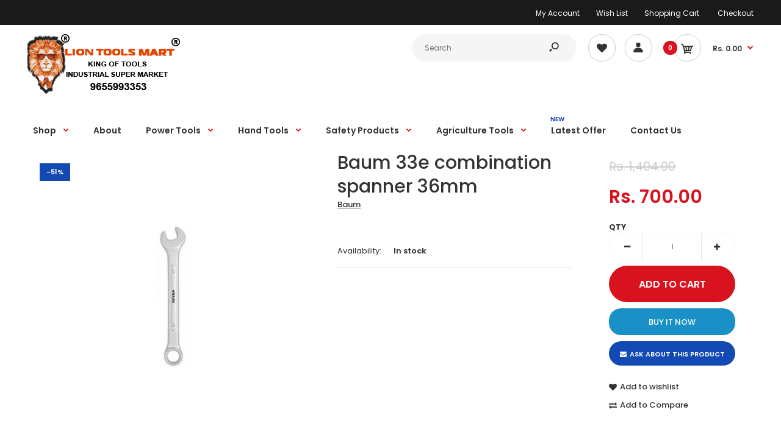

--- FILE ---
content_type: text/html; charset=utf-8
request_url: https://www.liontoolsmart.com/products/baum-33e-combination-spanner-36mm
body_size: 32100
content:
<!DOCTYPE html>
<!--[if IE 7]><html lang="en" class="ie7 responsive"><![endif]-->
<!--[if IE 8]><html lang="en" class="ie8 responsive"><![endif]-->
<!--[if IE 9]><html lang="en" class="ie9 responsive"><![endif]-->
<!--[if !IE]><!--><html lang="en" class="responsive"><!--<![endif]-->
<head>
<meta name="google-site-verification" content="QWbMiHy9uWgcXZbhAR4PrBALCony70RSJT8zjUphIUs" />
  <meta charset="utf-8" />
  <!--[if IE]><meta http-equiv='X-UA-Compatible' content='IE=edge,chrome=1' /><![endif]--><meta name="viewport" content="width=device-width, initial-scale=1, minimum-scale=1, maximum-scale=1" /><link rel="canonical" href="https://www.liontoolsmart.com/products/baum-33e-combination-spanner-36mm" /><link rel="shortcut icon" href="//www.liontoolsmart.com/cdn/shop/t/3/assets/favicon.png?v=25889159987956698061559026970" type="image/x-icon" /><link rel="apple-touch-icon-precomposed" href="//www.liontoolsmart.com/cdn/shop/t/3/assets/iphone_icon.png?v=138304255203536608341559026970" /><link rel="apple-touch-icon-precomposed" sizes="114x114" href="//www.liontoolsmart.com/cdn/shop/t/3/assets/iphone_icon_retina.png?v=90218406484179260301559026970" /><link rel="apple-touch-icon-precomposed" sizes="72x72" href="//www.liontoolsmart.com/cdn/shop/t/3/assets/ipad_icon.png?v=165768247005526036581559026970" /><link rel="apple-touch-icon-precomposed" sizes="144x144" href="//www.liontoolsmart.com/cdn/shop/t/3/assets/ipad_icon_retina.png?v=89519316266594626711559026971" /><meta name="description" content="Baum 33e combination spanner 36mm" /><title>Baum 33e combination spanner 36mm | Lion Tools Mart</title>
<link href="//fonts.googleapis.com/css?family=Caveat:300italic,400italic,500italic,600italic,700italic,800italic,100,200,300,400,500,600,700,800&subset=cyrillic-ext,greek-ext,latin,latin-ext,cyrillic,greek,vietnamese" rel='stylesheet' type='text/css' /><link href="//fonts.googleapis.com/css?family=Poppins:300italic,400italic,500italic,600italic,700italic,800italic,100,200,300,400,500,600,700,800&subset=cyrillic-ext,greek-ext,latin,latin-ext,cyrillic,greek,vietnamese" rel='stylesheet' type='text/css' />
<!-- /snippets/social-meta-tags.liquid -->
<meta property="og:site_name" content="Lion Tools Mart">
<meta property="og:url" content="https://www.liontoolsmart.com/products/baum-33e-combination-spanner-36mm">
<meta property="og:title" content="Baum 33e combination spanner 36mm">
<meta property="og:type" content="product">
<meta property="og:description" content="Baum 33e combination spanner 36mm"><meta property="og:price:amount" content="700.00">
  <meta property="og:price:currency" content="INR">
  <meta property="og:price:amount_currency" content="Rs. 700.00"><meta property="og:image" content="http://www.liontoolsmart.com/cdn/shop/products/baum-33e-combination-spanner-6mm_689ca21e-21f6-4791-99da-8a3f3ee146ba_1024x1024.jpg?v=1610951692">
<meta property="og:image:secure_url" content="https://www.liontoolsmart.com/cdn/shop/products/baum-33e-combination-spanner-6mm_689ca21e-21f6-4791-99da-8a3f3ee146ba_1024x1024.jpg?v=1610951692">

<meta name="twitter:site" content="@">
<meta name="twitter:card" content="summary_large_image">
<meta name="twitter:title" content="Baum 33e combination spanner 36mm">
<meta name="twitter:description" content="Baum 33e combination spanner 36mm">
<meta name="google-site-verification" content="Bpy_IbOfBEVclTYgf_oIz8FxF-cBdq8RLjVWnvk2bZE" />
<link href="//www.liontoolsmart.com/cdn/shop/t/3/assets/rt.vendors.scss.css?v=164646395677821175841769512545" rel="stylesheet" type="text/css" media="all" /><link href="//www.liontoolsmart.com/cdn/shop/t/3/assets/rt.application.scss.css?v=46547913344468682851697461321" rel="stylesheet" type="text/css" media="all" /><link href="//www.liontoolsmart.com/cdn/shop/t/3/assets/rt.custom.scss.css?v=174297445350936845571697461321" rel="stylesheet" type="text/css" media="all" /><link href="//www.liontoolsmart.com/cdn/shop/t/3/assets/custom_code.scss.css?v=128319103548128023091562144847" rel="stylesheet" type="text/css" media="all" /><script>
window.sidebar=!1,
window.template="product",
window.rtl=!1,
window.popup_mailchimp_expire=0,
window.popup_mailchimp_period=1,
window.popup_mailchimp_delay=200,
window.popup_mailchimp_close=0,
window.products={},window.product_image_zoom=0,
window.asset_url="//www.liontoolsmart.com/cdn/shop/t/3/assets/?v=7526",
window.swatch_color=true,
window.swatch_size=true,
window.shopping_cart_type="sidebar",
window.contact_map_address="#303, Pioneer Tower, Dr.Nanjappa Road,  Coimbatore, Tamilnadu - 641018",
window.money_format="Rs. {{amount}}",
window.show_multiple_currencies=false,window.all_results_text="See all results",
window.megamenu_active=!1,
window.megamenu_hover=!1,
window.megamenu_responsive=!1,
window.megamenu_responsive_design="yes",
window.fixed_header="menu",
window.compare="1",
window.pitem_row="2",
window.swatch_color="1",
window.swatch_size="1",
window.swatch_color_advanced="1";
window.hn_use = false;
window.hn_once = false;
window.social_instagram = false;
var theme = {
  apps: {
    details: "Details",
    buyNow: "Buy now",
  },
  strings: {
    addToCart: "Add to cart",
    soldOut: "Out of stock",
    unavailable: "Unavailable",
    inStock: "In stock",
    available: "Available: ",
    outStock: "Out of stock",
    sale: "Sale",
    btn_select_options: "Select options",
    btn_add_to_cart: "Add to cart"
  },
  settings: {
    moneyFormat:"Rs. {{amount}}",
  },
  inventory: true,
  sale_percentages: null,
  asset_url: "\/\/www.liontoolsmart.com\/cdn\/shop\/t\/3\/assets\/?v=7526"
}
 
</script>
<script src="//www.liontoolsmart.com/cdn/shop/t/3/assets/jquery-2.1.4.min.js?v=3135571069599077391558598427" defer="defer"></script><script type="text/javascript">
  var weketingShop = {
    shop:"lion-tools-mart-king-of-tools-industrial-super-market.myshopify.com",
    moneyFormat:"Rs. {{amount}}",productJson:{"id":1569390821412,"title":"Baum 33e combination spanner 36mm","handle":"baum-33e-combination-spanner-36mm","description":"\u003cp\u003eBaum 33e combination spanner 36mm\u003c\/p\u003e","published_at":"2019-08-27T07:34:43-04:00","created_at":"2019-08-27T07:34:43-04:00","vendor":"Baum","type":"Hand Tools","tags":["Baum","Below 1000","coimbination spanners","LTM","spanner","spanners"],"price":70000,"price_min":70000,"price_max":70000,"available":true,"price_varies":false,"compare_at_price":140400,"compare_at_price_min":140400,"compare_at_price_max":140400,"compare_at_price_varies":false,"variants":[{"id":12149811413028,"title":"Default Title","option1":"Default Title","option2":null,"option3":null,"sku":"ITM002321","requires_shipping":true,"taxable":true,"featured_image":null,"available":true,"name":"Baum 33e combination spanner 36mm","public_title":null,"options":["Default Title"],"price":70000,"weight":0,"compare_at_price":140400,"inventory_management":"shopify","barcode":"ISBN0001","requires_selling_plan":false,"selling_plan_allocations":[]}],"images":["\/\/www.liontoolsmart.com\/cdn\/shop\/products\/baum-33e-combination-spanner-6mm_689ca21e-21f6-4791-99da-8a3f3ee146ba.jpg?v=1610951692"],"featured_image":"\/\/www.liontoolsmart.com\/cdn\/shop\/products\/baum-33e-combination-spanner-6mm_689ca21e-21f6-4791-99da-8a3f3ee146ba.jpg?v=1610951692","options":["Title"],"media":[{"alt":"Baum 33e combination spanner 36mm baum,  baum spanner,   baum spanner sets,  baum spanner wrench,  baum spanner tool,  baum online best price,  baum hand tools,  baum buy online.","id":2689917976612,"position":1,"preview_image":{"aspect_ratio":1.0,"height":800,"width":800,"src":"\/\/www.liontoolsmart.com\/cdn\/shop\/products\/baum-33e-combination-spanner-6mm_689ca21e-21f6-4791-99da-8a3f3ee146ba.jpg?v=1610951692"},"aspect_ratio":1.0,"height":800,"media_type":"image","src":"\/\/www.liontoolsmart.com\/cdn\/shop\/products\/baum-33e-combination-spanner-6mm_689ca21e-21f6-4791-99da-8a3f3ee146ba.jpg?v=1610951692","width":800}],"requires_selling_plan":false,"selling_plan_groups":[],"content":"\u003cp\u003eBaum 33e combination spanner 36mm\u003c\/p\u003e"},};
</script><link href="//www.liontoolsmart.com/cdn/shop/t/3/assets/ndnapps-sociallogin.css?v=69467810377314389601571046982" rel="stylesheet" type="text/css" media="all" />
<script>window.performance && window.performance.mark && window.performance.mark('shopify.content_for_header.start');</script><meta name="facebook-domain-verification" content="3950tc5ds3su8m7q527utnizzs56ts">
<meta name="google-site-verification" content="Bpy_IbOfBEVclTYgf_oIz8FxF-cBdq8RLjVWnvk2bZE">
<meta id="shopify-digital-wallet" name="shopify-digital-wallet" content="/8334508068/digital_wallets/dialog">
<link rel="alternate" type="application/json+oembed" href="https://www.liontoolsmart.com/products/baum-33e-combination-spanner-36mm.oembed">
<script async="async" src="/checkouts/internal/preloads.js?locale=en-IN"></script>
<script id="shopify-features" type="application/json">{"accessToken":"ca45901fb32f9ace91529ffea8beaf66","betas":["rich-media-storefront-analytics"],"domain":"www.liontoolsmart.com","predictiveSearch":true,"shopId":8334508068,"locale":"en"}</script>
<script>var Shopify = Shopify || {};
Shopify.shop = "lion-tools-mart-king-of-tools-industrial-super-market.myshopify.com";
Shopify.locale = "en";
Shopify.currency = {"active":"INR","rate":"1.0"};
Shopify.country = "IN";
Shopify.theme = {"name":"Fastor-default-v4.5","id":20024295460,"schema_name":"Fastor","schema_version":"4.5","theme_store_id":null,"role":"main"};
Shopify.theme.handle = "null";
Shopify.theme.style = {"id":null,"handle":null};
Shopify.cdnHost = "www.liontoolsmart.com/cdn";
Shopify.routes = Shopify.routes || {};
Shopify.routes.root = "/";</script>
<script type="module">!function(o){(o.Shopify=o.Shopify||{}).modules=!0}(window);</script>
<script>!function(o){function n(){var o=[];function n(){o.push(Array.prototype.slice.apply(arguments))}return n.q=o,n}var t=o.Shopify=o.Shopify||{};t.loadFeatures=n(),t.autoloadFeatures=n()}(window);</script>
<script id="shop-js-analytics" type="application/json">{"pageType":"product"}</script>
<script defer="defer" async type="module" src="//www.liontoolsmart.com/cdn/shopifycloud/shop-js/modules/v2/client.init-shop-cart-sync_BN7fPSNr.en.esm.js"></script>
<script defer="defer" async type="module" src="//www.liontoolsmart.com/cdn/shopifycloud/shop-js/modules/v2/chunk.common_Cbph3Kss.esm.js"></script>
<script defer="defer" async type="module" src="//www.liontoolsmart.com/cdn/shopifycloud/shop-js/modules/v2/chunk.modal_DKumMAJ1.esm.js"></script>
<script type="module">
  await import("//www.liontoolsmart.com/cdn/shopifycloud/shop-js/modules/v2/client.init-shop-cart-sync_BN7fPSNr.en.esm.js");
await import("//www.liontoolsmart.com/cdn/shopifycloud/shop-js/modules/v2/chunk.common_Cbph3Kss.esm.js");
await import("//www.liontoolsmart.com/cdn/shopifycloud/shop-js/modules/v2/chunk.modal_DKumMAJ1.esm.js");

  window.Shopify.SignInWithShop?.initShopCartSync?.({"fedCMEnabled":true,"windoidEnabled":true});

</script>
<script>(function() {
  var isLoaded = false;
  function asyncLoad() {
    if (isLoaded) return;
    isLoaded = true;
    var urls = ["\/\/www.powr.io\/powr.js?powr-token=lion-tools-mart-king-of-tools-industrial-super-market.myshopify.com\u0026external-type=shopify\u0026shop=lion-tools-mart-king-of-tools-industrial-super-market.myshopify.com","https:\/\/widgets.automizely.com\/pages\/v1\/pages.js?store_connection_id=076850400b05464da45c689ebf21fd29\u0026mapped_org_id=ba9cb2a4fdd5258bdd6ad440ad60dce9_v1\u0026shop=lion-tools-mart-king-of-tools-industrial-super-market.myshopify.com"];
    for (var i = 0; i < urls.length; i++) {
      var s = document.createElement('script');
      s.type = 'text/javascript';
      s.async = true;
      s.src = urls[i];
      var x = document.getElementsByTagName('script')[0];
      x.parentNode.insertBefore(s, x);
    }
  };
  if(window.attachEvent) {
    window.attachEvent('onload', asyncLoad);
  } else {
    window.addEventListener('load', asyncLoad, false);
  }
})();</script>
<script id="__st">var __st={"a":8334508068,"offset":-18000,"reqid":"c9e059b8-4377-40b2-a04d-fb70734e3e25-1769913367","pageurl":"www.liontoolsmart.com\/products\/baum-33e-combination-spanner-36mm","u":"56968f3cc2bb","p":"product","rtyp":"product","rid":1569390821412};</script>
<script>window.ShopifyPaypalV4VisibilityTracking = true;</script>
<script id="captcha-bootstrap">!function(){'use strict';const t='contact',e='account',n='new_comment',o=[[t,t],['blogs',n],['comments',n],[t,'customer']],c=[[e,'customer_login'],[e,'guest_login'],[e,'recover_customer_password'],[e,'create_customer']],r=t=>t.map((([t,e])=>`form[action*='/${t}']:not([data-nocaptcha='true']) input[name='form_type'][value='${e}']`)).join(','),a=t=>()=>t?[...document.querySelectorAll(t)].map((t=>t.form)):[];function s(){const t=[...o],e=r(t);return a(e)}const i='password',u='form_key',d=['recaptcha-v3-token','g-recaptcha-response','h-captcha-response',i],f=()=>{try{return window.sessionStorage}catch{return}},m='__shopify_v',_=t=>t.elements[u];function p(t,e,n=!1){try{const o=window.sessionStorage,c=JSON.parse(o.getItem(e)),{data:r}=function(t){const{data:e,action:n}=t;return t[m]||n?{data:e,action:n}:{data:t,action:n}}(c);for(const[e,n]of Object.entries(r))t.elements[e]&&(t.elements[e].value=n);n&&o.removeItem(e)}catch(o){console.error('form repopulation failed',{error:o})}}const l='form_type',E='cptcha';function T(t){t.dataset[E]=!0}const w=window,h=w.document,L='Shopify',v='ce_forms',y='captcha';let A=!1;((t,e)=>{const n=(g='f06e6c50-85a8-45c8-87d0-21a2b65856fe',I='https://cdn.shopify.com/shopifycloud/storefront-forms-hcaptcha/ce_storefront_forms_captcha_hcaptcha.v1.5.2.iife.js',D={infoText:'Protected by hCaptcha',privacyText:'Privacy',termsText:'Terms'},(t,e,n)=>{const o=w[L][v],c=o.bindForm;if(c)return c(t,g,e,D).then(n);var r;o.q.push([[t,g,e,D],n]),r=I,A||(h.body.append(Object.assign(h.createElement('script'),{id:'captcha-provider',async:!0,src:r})),A=!0)});var g,I,D;w[L]=w[L]||{},w[L][v]=w[L][v]||{},w[L][v].q=[],w[L][y]=w[L][y]||{},w[L][y].protect=function(t,e){n(t,void 0,e),T(t)},Object.freeze(w[L][y]),function(t,e,n,w,h,L){const[v,y,A,g]=function(t,e,n){const i=e?o:[],u=t?c:[],d=[...i,...u],f=r(d),m=r(i),_=r(d.filter((([t,e])=>n.includes(e))));return[a(f),a(m),a(_),s()]}(w,h,L),I=t=>{const e=t.target;return e instanceof HTMLFormElement?e:e&&e.form},D=t=>v().includes(t);t.addEventListener('submit',(t=>{const e=I(t);if(!e)return;const n=D(e)&&!e.dataset.hcaptchaBound&&!e.dataset.recaptchaBound,o=_(e),c=g().includes(e)&&(!o||!o.value);(n||c)&&t.preventDefault(),c&&!n&&(function(t){try{if(!f())return;!function(t){const e=f();if(!e)return;const n=_(t);if(!n)return;const o=n.value;o&&e.removeItem(o)}(t);const e=Array.from(Array(32),(()=>Math.random().toString(36)[2])).join('');!function(t,e){_(t)||t.append(Object.assign(document.createElement('input'),{type:'hidden',name:u})),t.elements[u].value=e}(t,e),function(t,e){const n=f();if(!n)return;const o=[...t.querySelectorAll(`input[type='${i}']`)].map((({name:t})=>t)),c=[...d,...o],r={};for(const[a,s]of new FormData(t).entries())c.includes(a)||(r[a]=s);n.setItem(e,JSON.stringify({[m]:1,action:t.action,data:r}))}(t,e)}catch(e){console.error('failed to persist form',e)}}(e),e.submit())}));const S=(t,e)=>{t&&!t.dataset[E]&&(n(t,e.some((e=>e===t))),T(t))};for(const o of['focusin','change'])t.addEventListener(o,(t=>{const e=I(t);D(e)&&S(e,y())}));const B=e.get('form_key'),M=e.get(l),P=B&&M;t.addEventListener('DOMContentLoaded',(()=>{const t=y();if(P)for(const e of t)e.elements[l].value===M&&p(e,B);[...new Set([...A(),...v().filter((t=>'true'===t.dataset.shopifyCaptcha))])].forEach((e=>S(e,t)))}))}(h,new URLSearchParams(w.location.search),n,t,e,['guest_login'])})(!0,!0)}();</script>
<script integrity="sha256-4kQ18oKyAcykRKYeNunJcIwy7WH5gtpwJnB7kiuLZ1E=" data-source-attribution="shopify.loadfeatures" defer="defer" src="//www.liontoolsmart.com/cdn/shopifycloud/storefront/assets/storefront/load_feature-a0a9edcb.js" crossorigin="anonymous"></script>
<script data-source-attribution="shopify.dynamic_checkout.dynamic.init">var Shopify=Shopify||{};Shopify.PaymentButton=Shopify.PaymentButton||{isStorefrontPortableWallets:!0,init:function(){window.Shopify.PaymentButton.init=function(){};var t=document.createElement("script");t.src="https://www.liontoolsmart.com/cdn/shopifycloud/portable-wallets/latest/portable-wallets.en.js",t.type="module",document.head.appendChild(t)}};
</script>
<script data-source-attribution="shopify.dynamic_checkout.buyer_consent">
  function portableWalletsHideBuyerConsent(e){var t=document.getElementById("shopify-buyer-consent"),n=document.getElementById("shopify-subscription-policy-button");t&&n&&(t.classList.add("hidden"),t.setAttribute("aria-hidden","true"),n.removeEventListener("click",e))}function portableWalletsShowBuyerConsent(e){var t=document.getElementById("shopify-buyer-consent"),n=document.getElementById("shopify-subscription-policy-button");t&&n&&(t.classList.remove("hidden"),t.removeAttribute("aria-hidden"),n.addEventListener("click",e))}window.Shopify?.PaymentButton&&(window.Shopify.PaymentButton.hideBuyerConsent=portableWalletsHideBuyerConsent,window.Shopify.PaymentButton.showBuyerConsent=portableWalletsShowBuyerConsent);
</script>
<script>
  function portableWalletsCleanup(e){e&&e.src&&console.error("Failed to load portable wallets script "+e.src);var t=document.querySelectorAll("shopify-accelerated-checkout .shopify-payment-button__skeleton, shopify-accelerated-checkout-cart .wallet-cart-button__skeleton"),e=document.getElementById("shopify-buyer-consent");for(let e=0;e<t.length;e++)t[e].remove();e&&e.remove()}function portableWalletsNotLoadedAsModule(e){e instanceof ErrorEvent&&"string"==typeof e.message&&e.message.includes("import.meta")&&"string"==typeof e.filename&&e.filename.includes("portable-wallets")&&(window.removeEventListener("error",portableWalletsNotLoadedAsModule),window.Shopify.PaymentButton.failedToLoad=e,"loading"===document.readyState?document.addEventListener("DOMContentLoaded",window.Shopify.PaymentButton.init):window.Shopify.PaymentButton.init())}window.addEventListener("error",portableWalletsNotLoadedAsModule);
</script>

<script type="module" src="https://www.liontoolsmart.com/cdn/shopifycloud/portable-wallets/latest/portable-wallets.en.js" onError="portableWalletsCleanup(this)" crossorigin="anonymous"></script>
<script nomodule>
  document.addEventListener("DOMContentLoaded", portableWalletsCleanup);
</script>

<link id="shopify-accelerated-checkout-styles" rel="stylesheet" media="screen" href="https://www.liontoolsmart.com/cdn/shopifycloud/portable-wallets/latest/accelerated-checkout-backwards-compat.css" crossorigin="anonymous">
<style id="shopify-accelerated-checkout-cart">
        #shopify-buyer-consent {
  margin-top: 1em;
  display: inline-block;
  width: 100%;
}

#shopify-buyer-consent.hidden {
  display: none;
}

#shopify-subscription-policy-button {
  background: none;
  border: none;
  padding: 0;
  text-decoration: underline;
  font-size: inherit;
  cursor: pointer;
}

#shopify-subscription-policy-button::before {
  box-shadow: none;
}

      </style>

<script>window.performance && window.performance.mark && window.performance.mark('shopify.content_for_header.end');</script>
<script src="//www.liontoolsmart.com/cdn/shop/t/3/assets/ndnapps-sociallogin-script.js?v=86936099514264651891571054225" type="text/javascript"></script>
<link href="//www.liontoolsmart.com/cdn/shop/t/3/assets/tipo.alsobought.css?v=19286154915429672901568438648" rel="stylesheet" type="text/css" media="all" /><script src="//www.liontoolsmart.com/cdn/shop/t/3/assets/tipo.alsobought.js?v=169349791055410835511568438650" type="text/javascript"></script><script>
  window.moneyFormat = "Rs. {{amount}}";
  window.shopCurrency = "INR";window.assetsUrl = '//www.liontoolsmart.com/cdn/shop/t/3/assets/';
  var tipoAlsoBought = new tipoAlsoBought({
    apiUrl: "https://rp.tipo.io",
    hideOutOfStockProducts: false,
    shop: "lion-tools-mart-king-of-tools-industrial-super-market.myshopify.com",
    no_image: "https://cdn.shopify.com/s/images/themes/product-1.png",product: {"id":1569390821412,"title":"Baum 33e combination spanner 36mm","handle":"baum-33e-combination-spanner-36mm","description":"\u003cp\u003eBaum 33e combination spanner 36mm\u003c\/p\u003e","published_at":"2019-08-27T07:34:43-04:00","created_at":"2019-08-27T07:34:43-04:00","vendor":"Baum","type":"Hand Tools","tags":["Baum","Below 1000","coimbination spanners","LTM","spanner","spanners"],"price":70000,"price_min":70000,"price_max":70000,"available":true,"price_varies":false,"compare_at_price":140400,"compare_at_price_min":140400,"compare_at_price_max":140400,"compare_at_price_varies":false,"variants":[{"id":12149811413028,"title":"Default Title","option1":"Default Title","option2":null,"option3":null,"sku":"ITM002321","requires_shipping":true,"taxable":true,"featured_image":null,"available":true,"name":"Baum 33e combination spanner 36mm","public_title":null,"options":["Default Title"],"price":70000,"weight":0,"compare_at_price":140400,"inventory_management":"shopify","barcode":"ISBN0001","requires_selling_plan":false,"selling_plan_allocations":[]}],"images":["\/\/www.liontoolsmart.com\/cdn\/shop\/products\/baum-33e-combination-spanner-6mm_689ca21e-21f6-4791-99da-8a3f3ee146ba.jpg?v=1610951692"],"featured_image":"\/\/www.liontoolsmart.com\/cdn\/shop\/products\/baum-33e-combination-spanner-6mm_689ca21e-21f6-4791-99da-8a3f3ee146ba.jpg?v=1610951692","options":["Title"],"media":[{"alt":"Baum 33e combination spanner 36mm baum,  baum spanner,   baum spanner sets,  baum spanner wrench,  baum spanner tool,  baum online best price,  baum hand tools,  baum buy online.","id":2689917976612,"position":1,"preview_image":{"aspect_ratio":1.0,"height":800,"width":800,"src":"\/\/www.liontoolsmart.com\/cdn\/shop\/products\/baum-33e-combination-spanner-6mm_689ca21e-21f6-4791-99da-8a3f3ee146ba.jpg?v=1610951692"},"aspect_ratio":1.0,"height":800,"media_type":"image","src":"\/\/www.liontoolsmart.com\/cdn\/shop\/products\/baum-33e-combination-spanner-6mm_689ca21e-21f6-4791-99da-8a3f3ee146ba.jpg?v=1610951692","width":800}],"requires_selling_plan":false,"selling_plan_groups":[],"content":"\u003cp\u003eBaum 33e combination spanner 36mm\u003c\/p\u003e"},page: 'product',
    cart: {productIds: [], lineItemsIds: []}
  });
</script>


  <!-- OrderLogic checkout restrictions ========================================= -->
  <script>
DEBUG_KEY = "__olDebug";

if (typeof olCreateCookie == 'undefined') {
    var olCreateCookie = function (name, value, days) {
        if (days) {
            var date = new Date();
            date.setTime(date.getTime() + (days * 24 * 60 * 60 * 1000));
            var expires = "; expires=" + date.toGMTString();
        }
        else var expires = "";
        document.cookie = name + "=" + JSON.stringify(value) + expires + "; path=/";
    };
}

if (typeof olReadCookie == 'undefined') {
    var olReadCookie = function (name) {
        var nameEQ = name + "=";
        var ca = document.cookie.split(';');
        // the cookie is being created, there is a problem with the following logic matching the name
        for (var i = 0; i < ca.length; i++) {
            var c = ca[i];
            while (c.charAt(0) == ' ') c = c.substring(1, c.length);
            if (c.indexOf(nameEQ) == 0) return JSON.parse(c.substring(nameEQ.length, c.length));
        }
        return;
    };
}

if (typeof getOlCacheBuster == 'undefined') {
    var getOlCacheBuster = function() {
        if ( typeof getOlCacheBuster.olCacheBuster == 'undefined') {
            scriptsArray = Array.prototype.slice.call(document.getElementsByTagName("script"));
            scriptsArray = scriptsArray.concat(Array.prototype.slice.call(document.getElementsByTagName("noscript")));
            for (var i=0; i<scriptsArray.length; i++) {
                cacheBusterArray = scriptsArray[i].innerHTML.match(/orderlogicapp.com\\\/embedded_js\\\/production_base.js\?(\d+)/);
                if (cacheBusterArray == null) {
                    cacheBusterString = scriptsArray[i].getAttribute('src');
                    if (cacheBusterString != null) {
                        cacheBusterArray = cacheBusterString.match(/orderlogicapp.com\/embedded_js\/production_base.js\?(\d+)/);
                    }
                }
                if (cacheBusterArray != null) {
                    getOlCacheBuster.olCacheBuster = cacheBusterArray[1];
                    break;
                }
            }
        }
        return getOlCacheBuster.olCacheBuster;
    }
}

if (typeof ol_hostname == 'undefined') {
    var ol_hostname = 'www.orderlogicapp.com';
    var ol_debug = olReadCookie(DEBUG_KEY);
    if (window.location.search.replace("?", "").substring(0, 7) == 'olDebug') {
        ol_debug = window.location.search.replace("?olDebug=", "");
        if (ol_debug == 'false') ol_debug = false;
        olCreateCookie(DEBUG_KEY, ol_debug, null);
    }
}

var ol_cachebuster = getOlCacheBuster();
if (( typeof ol_cachebuster != 'undefined') || (ol_debug)) {
    if (typeof ol_script == 'undefined') {
        var ol_script = document.createElement('script');
        ol_script.type = 'text/javascript';
        ol_script.async = true;
        ol_script.src = "https://" + (ol_debug ? 'dev.orderlogicapp.com' : ol_hostname) + "/embedded_js/store.js?" + ol_cachebuster;
        document.head.appendChild(ol_script);
    }
}



olProductData = { 
}
</script>

  <script type="text/javascript">
  var weketingShop = {
    shop:"lion-tools-mart-king-of-tools-industrial-super-market.myshopify.com",
    moneyFormat:"Rs. {{amount}}",productJson:{"id":1569390821412,"title":"Baum 33e combination spanner 36mm","handle":"baum-33e-combination-spanner-36mm","description":"\u003cp\u003eBaum 33e combination spanner 36mm\u003c\/p\u003e","published_at":"2019-08-27T07:34:43-04:00","created_at":"2019-08-27T07:34:43-04:00","vendor":"Baum","type":"Hand Tools","tags":["Baum","Below 1000","coimbination spanners","LTM","spanner","spanners"],"price":70000,"price_min":70000,"price_max":70000,"available":true,"price_varies":false,"compare_at_price":140400,"compare_at_price_min":140400,"compare_at_price_max":140400,"compare_at_price_varies":false,"variants":[{"id":12149811413028,"title":"Default Title","option1":"Default Title","option2":null,"option3":null,"sku":"ITM002321","requires_shipping":true,"taxable":true,"featured_image":null,"available":true,"name":"Baum 33e combination spanner 36mm","public_title":null,"options":["Default Title"],"price":70000,"weight":0,"compare_at_price":140400,"inventory_management":"shopify","barcode":"ISBN0001","requires_selling_plan":false,"selling_plan_allocations":[]}],"images":["\/\/www.liontoolsmart.com\/cdn\/shop\/products\/baum-33e-combination-spanner-6mm_689ca21e-21f6-4791-99da-8a3f3ee146ba.jpg?v=1610951692"],"featured_image":"\/\/www.liontoolsmart.com\/cdn\/shop\/products\/baum-33e-combination-spanner-6mm_689ca21e-21f6-4791-99da-8a3f3ee146ba.jpg?v=1610951692","options":["Title"],"media":[{"alt":"Baum 33e combination spanner 36mm baum,  baum spanner,   baum spanner sets,  baum spanner wrench,  baum spanner tool,  baum online best price,  baum hand tools,  baum buy online.","id":2689917976612,"position":1,"preview_image":{"aspect_ratio":1.0,"height":800,"width":800,"src":"\/\/www.liontoolsmart.com\/cdn\/shop\/products\/baum-33e-combination-spanner-6mm_689ca21e-21f6-4791-99da-8a3f3ee146ba.jpg?v=1610951692"},"aspect_ratio":1.0,"height":800,"media_type":"image","src":"\/\/www.liontoolsmart.com\/cdn\/shop\/products\/baum-33e-combination-spanner-6mm_689ca21e-21f6-4791-99da-8a3f3ee146ba.jpg?v=1610951692","width":800}],"requires_selling_plan":false,"selling_plan_groups":[],"content":"\u003cp\u003eBaum 33e combination spanner 36mm\u003c\/p\u003e"},};
</script>
<!-- BEGIN app block: shopify://apps/seowill-redirects/blocks/brokenlink-404/cc7b1996-e567-42d0-8862-356092041863 -->
<!-- END app block --><link href="https://monorail-edge.shopifysvc.com" rel="dns-prefetch">
<script>(function(){if ("sendBeacon" in navigator && "performance" in window) {try {var session_token_from_headers = performance.getEntriesByType('navigation')[0].serverTiming.find(x => x.name == '_s').description;} catch {var session_token_from_headers = undefined;}var session_cookie_matches = document.cookie.match(/_shopify_s=([^;]*)/);var session_token_from_cookie = session_cookie_matches && session_cookie_matches.length === 2 ? session_cookie_matches[1] : "";var session_token = session_token_from_headers || session_token_from_cookie || "";function handle_abandonment_event(e) {var entries = performance.getEntries().filter(function(entry) {return /monorail-edge.shopifysvc.com/.test(entry.name);});if (!window.abandonment_tracked && entries.length === 0) {window.abandonment_tracked = true;var currentMs = Date.now();var navigation_start = performance.timing.navigationStart;var payload = {shop_id: 8334508068,url: window.location.href,navigation_start,duration: currentMs - navigation_start,session_token,page_type: "product"};window.navigator.sendBeacon("https://monorail-edge.shopifysvc.com/v1/produce", JSON.stringify({schema_id: "online_store_buyer_site_abandonment/1.1",payload: payload,metadata: {event_created_at_ms: currentMs,event_sent_at_ms: currentMs}}));}}window.addEventListener('pagehide', handle_abandonment_event);}}());</script>
<script id="web-pixels-manager-setup">(function e(e,d,r,n,o){if(void 0===o&&(o={}),!Boolean(null===(a=null===(i=window.Shopify)||void 0===i?void 0:i.analytics)||void 0===a?void 0:a.replayQueue)){var i,a;window.Shopify=window.Shopify||{};var t=window.Shopify;t.analytics=t.analytics||{};var s=t.analytics;s.replayQueue=[],s.publish=function(e,d,r){return s.replayQueue.push([e,d,r]),!0};try{self.performance.mark("wpm:start")}catch(e){}var l=function(){var e={modern:/Edge?\/(1{2}[4-9]|1[2-9]\d|[2-9]\d{2}|\d{4,})\.\d+(\.\d+|)|Firefox\/(1{2}[4-9]|1[2-9]\d|[2-9]\d{2}|\d{4,})\.\d+(\.\d+|)|Chrom(ium|e)\/(9{2}|\d{3,})\.\d+(\.\d+|)|(Maci|X1{2}).+ Version\/(15\.\d+|(1[6-9]|[2-9]\d|\d{3,})\.\d+)([,.]\d+|)( \(\w+\)|)( Mobile\/\w+|) Safari\/|Chrome.+OPR\/(9{2}|\d{3,})\.\d+\.\d+|(CPU[ +]OS|iPhone[ +]OS|CPU[ +]iPhone|CPU IPhone OS|CPU iPad OS)[ +]+(15[._]\d+|(1[6-9]|[2-9]\d|\d{3,})[._]\d+)([._]\d+|)|Android:?[ /-](13[3-9]|1[4-9]\d|[2-9]\d{2}|\d{4,})(\.\d+|)(\.\d+|)|Android.+Firefox\/(13[5-9]|1[4-9]\d|[2-9]\d{2}|\d{4,})\.\d+(\.\d+|)|Android.+Chrom(ium|e)\/(13[3-9]|1[4-9]\d|[2-9]\d{2}|\d{4,})\.\d+(\.\d+|)|SamsungBrowser\/([2-9]\d|\d{3,})\.\d+/,legacy:/Edge?\/(1[6-9]|[2-9]\d|\d{3,})\.\d+(\.\d+|)|Firefox\/(5[4-9]|[6-9]\d|\d{3,})\.\d+(\.\d+|)|Chrom(ium|e)\/(5[1-9]|[6-9]\d|\d{3,})\.\d+(\.\d+|)([\d.]+$|.*Safari\/(?![\d.]+ Edge\/[\d.]+$))|(Maci|X1{2}).+ Version\/(10\.\d+|(1[1-9]|[2-9]\d|\d{3,})\.\d+)([,.]\d+|)( \(\w+\)|)( Mobile\/\w+|) Safari\/|Chrome.+OPR\/(3[89]|[4-9]\d|\d{3,})\.\d+\.\d+|(CPU[ +]OS|iPhone[ +]OS|CPU[ +]iPhone|CPU IPhone OS|CPU iPad OS)[ +]+(10[._]\d+|(1[1-9]|[2-9]\d|\d{3,})[._]\d+)([._]\d+|)|Android:?[ /-](13[3-9]|1[4-9]\d|[2-9]\d{2}|\d{4,})(\.\d+|)(\.\d+|)|Mobile Safari.+OPR\/([89]\d|\d{3,})\.\d+\.\d+|Android.+Firefox\/(13[5-9]|1[4-9]\d|[2-9]\d{2}|\d{4,})\.\d+(\.\d+|)|Android.+Chrom(ium|e)\/(13[3-9]|1[4-9]\d|[2-9]\d{2}|\d{4,})\.\d+(\.\d+|)|Android.+(UC? ?Browser|UCWEB|U3)[ /]?(15\.([5-9]|\d{2,})|(1[6-9]|[2-9]\d|\d{3,})\.\d+)\.\d+|SamsungBrowser\/(5\.\d+|([6-9]|\d{2,})\.\d+)|Android.+MQ{2}Browser\/(14(\.(9|\d{2,})|)|(1[5-9]|[2-9]\d|\d{3,})(\.\d+|))(\.\d+|)|K[Aa][Ii]OS\/(3\.\d+|([4-9]|\d{2,})\.\d+)(\.\d+|)/},d=e.modern,r=e.legacy,n=navigator.userAgent;return n.match(d)?"modern":n.match(r)?"legacy":"unknown"}(),u="modern"===l?"modern":"legacy",c=(null!=n?n:{modern:"",legacy:""})[u],f=function(e){return[e.baseUrl,"/wpm","/b",e.hashVersion,"modern"===e.buildTarget?"m":"l",".js"].join("")}({baseUrl:d,hashVersion:r,buildTarget:u}),m=function(e){var d=e.version,r=e.bundleTarget,n=e.surface,o=e.pageUrl,i=e.monorailEndpoint;return{emit:function(e){var a=e.status,t=e.errorMsg,s=(new Date).getTime(),l=JSON.stringify({metadata:{event_sent_at_ms:s},events:[{schema_id:"web_pixels_manager_load/3.1",payload:{version:d,bundle_target:r,page_url:o,status:a,surface:n,error_msg:t},metadata:{event_created_at_ms:s}}]});if(!i)return console&&console.warn&&console.warn("[Web Pixels Manager] No Monorail endpoint provided, skipping logging."),!1;try{return self.navigator.sendBeacon.bind(self.navigator)(i,l)}catch(e){}var u=new XMLHttpRequest;try{return u.open("POST",i,!0),u.setRequestHeader("Content-Type","text/plain"),u.send(l),!0}catch(e){return console&&console.warn&&console.warn("[Web Pixels Manager] Got an unhandled error while logging to Monorail."),!1}}}}({version:r,bundleTarget:l,surface:e.surface,pageUrl:self.location.href,monorailEndpoint:e.monorailEndpoint});try{o.browserTarget=l,function(e){var d=e.src,r=e.async,n=void 0===r||r,o=e.onload,i=e.onerror,a=e.sri,t=e.scriptDataAttributes,s=void 0===t?{}:t,l=document.createElement("script"),u=document.querySelector("head"),c=document.querySelector("body");if(l.async=n,l.src=d,a&&(l.integrity=a,l.crossOrigin="anonymous"),s)for(var f in s)if(Object.prototype.hasOwnProperty.call(s,f))try{l.dataset[f]=s[f]}catch(e){}if(o&&l.addEventListener("load",o),i&&l.addEventListener("error",i),u)u.appendChild(l);else{if(!c)throw new Error("Did not find a head or body element to append the script");c.appendChild(l)}}({src:f,async:!0,onload:function(){if(!function(){var e,d;return Boolean(null===(d=null===(e=window.Shopify)||void 0===e?void 0:e.analytics)||void 0===d?void 0:d.initialized)}()){var d=window.webPixelsManager.init(e)||void 0;if(d){var r=window.Shopify.analytics;r.replayQueue.forEach((function(e){var r=e[0],n=e[1],o=e[2];d.publishCustomEvent(r,n,o)})),r.replayQueue=[],r.publish=d.publishCustomEvent,r.visitor=d.visitor,r.initialized=!0}}},onerror:function(){return m.emit({status:"failed",errorMsg:"".concat(f," has failed to load")})},sri:function(e){var d=/^sha384-[A-Za-z0-9+/=]+$/;return"string"==typeof e&&d.test(e)}(c)?c:"",scriptDataAttributes:o}),m.emit({status:"loading"})}catch(e){m.emit({status:"failed",errorMsg:(null==e?void 0:e.message)||"Unknown error"})}}})({shopId: 8334508068,storefrontBaseUrl: "https://www.liontoolsmart.com",extensionsBaseUrl: "https://extensions.shopifycdn.com/cdn/shopifycloud/web-pixels-manager",monorailEndpoint: "https://monorail-edge.shopifysvc.com/unstable/produce_batch",surface: "storefront-renderer",enabledBetaFlags: ["2dca8a86"],webPixelsConfigList: [{"id":"1534820602","configuration":"{\"config\":\"{\\\"google_tag_ids\\\":[\\\"G-86WYK2BDR2\\\",\\\"GT-5DDMWG3K\\\"],\\\"target_country\\\":\\\"ZZ\\\",\\\"gtag_events\\\":[{\\\"type\\\":\\\"search\\\",\\\"action_label\\\":\\\"G-NJJG216GJG\\\"},{\\\"type\\\":\\\"begin_checkout\\\",\\\"action_label\\\":\\\"G-NJJG216GJG\\\"},{\\\"type\\\":\\\"view_item\\\",\\\"action_label\\\":[\\\"G-NJJG216GJG\\\",\\\"MC-6XP9C2JLLV\\\"]},{\\\"type\\\":\\\"purchase\\\",\\\"action_label\\\":[\\\"G-NJJG216GJG\\\",\\\"MC-6XP9C2JLLV\\\"]},{\\\"type\\\":\\\"page_view\\\",\\\"action_label\\\":[\\\"G-NJJG216GJG\\\",\\\"MC-6XP9C2JLLV\\\"]},{\\\"type\\\":\\\"add_payment_info\\\",\\\"action_label\\\":\\\"G-NJJG216GJG\\\"},{\\\"type\\\":\\\"add_to_cart\\\",\\\"action_label\\\":\\\"G-NJJG216GJG\\\"}],\\\"enable_monitoring_mode\\\":false}\"}","eventPayloadVersion":"v1","runtimeContext":"OPEN","scriptVersion":"b2a88bafab3e21179ed38636efcd8a93","type":"APP","apiClientId":1780363,"privacyPurposes":[],"dataSharingAdjustments":{"protectedCustomerApprovalScopes":["read_customer_address","read_customer_email","read_customer_name","read_customer_personal_data","read_customer_phone"]}},{"id":"83493114","eventPayloadVersion":"v1","runtimeContext":"LAX","scriptVersion":"1","type":"CUSTOM","privacyPurposes":["ANALYTICS"],"name":"Google Analytics tag (migrated)"},{"id":"shopify-app-pixel","configuration":"{}","eventPayloadVersion":"v1","runtimeContext":"STRICT","scriptVersion":"0450","apiClientId":"shopify-pixel","type":"APP","privacyPurposes":["ANALYTICS","MARKETING"]},{"id":"shopify-custom-pixel","eventPayloadVersion":"v1","runtimeContext":"LAX","scriptVersion":"0450","apiClientId":"shopify-pixel","type":"CUSTOM","privacyPurposes":["ANALYTICS","MARKETING"]}],isMerchantRequest: false,initData: {"shop":{"name":"Lion Tools Mart","paymentSettings":{"currencyCode":"INR"},"myshopifyDomain":"lion-tools-mart-king-of-tools-industrial-super-market.myshopify.com","countryCode":"IN","storefrontUrl":"https:\/\/www.liontoolsmart.com"},"customer":null,"cart":null,"checkout":null,"productVariants":[{"price":{"amount":700.0,"currencyCode":"INR"},"product":{"title":"Baum 33e combination spanner 36mm","vendor":"Baum","id":"1569390821412","untranslatedTitle":"Baum 33e combination spanner 36mm","url":"\/products\/baum-33e-combination-spanner-36mm","type":"Hand Tools"},"id":"12149811413028","image":{"src":"\/\/www.liontoolsmart.com\/cdn\/shop\/products\/baum-33e-combination-spanner-6mm_689ca21e-21f6-4791-99da-8a3f3ee146ba.jpg?v=1610951692"},"sku":"ITM002321","title":"Default Title","untranslatedTitle":"Default Title"}],"purchasingCompany":null},},"https://www.liontoolsmart.com/cdn","1d2a099fw23dfb22ep557258f5m7a2edbae",{"modern":"","legacy":""},{"shopId":"8334508068","storefrontBaseUrl":"https:\/\/www.liontoolsmart.com","extensionBaseUrl":"https:\/\/extensions.shopifycdn.com\/cdn\/shopifycloud\/web-pixels-manager","surface":"storefront-renderer","enabledBetaFlags":"[\"2dca8a86\"]","isMerchantRequest":"false","hashVersion":"1d2a099fw23dfb22ep557258f5m7a2edbae","publish":"custom","events":"[[\"page_viewed\",{}],[\"product_viewed\",{\"productVariant\":{\"price\":{\"amount\":700.0,\"currencyCode\":\"INR\"},\"product\":{\"title\":\"Baum 33e combination spanner 36mm\",\"vendor\":\"Baum\",\"id\":\"1569390821412\",\"untranslatedTitle\":\"Baum 33e combination spanner 36mm\",\"url\":\"\/products\/baum-33e-combination-spanner-36mm\",\"type\":\"Hand Tools\"},\"id\":\"12149811413028\",\"image\":{\"src\":\"\/\/www.liontoolsmart.com\/cdn\/shop\/products\/baum-33e-combination-spanner-6mm_689ca21e-21f6-4791-99da-8a3f3ee146ba.jpg?v=1610951692\"},\"sku\":\"ITM002321\",\"title\":\"Default Title\",\"untranslatedTitle\":\"Default Title\"}}]]"});</script><script>
  window.ShopifyAnalytics = window.ShopifyAnalytics || {};
  window.ShopifyAnalytics.meta = window.ShopifyAnalytics.meta || {};
  window.ShopifyAnalytics.meta.currency = 'INR';
  var meta = {"product":{"id":1569390821412,"gid":"gid:\/\/shopify\/Product\/1569390821412","vendor":"Baum","type":"Hand Tools","handle":"baum-33e-combination-spanner-36mm","variants":[{"id":12149811413028,"price":70000,"name":"Baum 33e combination spanner 36mm","public_title":null,"sku":"ITM002321"}],"remote":false},"page":{"pageType":"product","resourceType":"product","resourceId":1569390821412,"requestId":"c9e059b8-4377-40b2-a04d-fb70734e3e25-1769913367"}};
  for (var attr in meta) {
    window.ShopifyAnalytics.meta[attr] = meta[attr];
  }
</script>
<script class="analytics">
  (function () {
    var customDocumentWrite = function(content) {
      var jquery = null;

      if (window.jQuery) {
        jquery = window.jQuery;
      } else if (window.Checkout && window.Checkout.$) {
        jquery = window.Checkout.$;
      }

      if (jquery) {
        jquery('body').append(content);
      }
    };

    var hasLoggedConversion = function(token) {
      if (token) {
        return document.cookie.indexOf('loggedConversion=' + token) !== -1;
      }
      return false;
    }

    var setCookieIfConversion = function(token) {
      if (token) {
        var twoMonthsFromNow = new Date(Date.now());
        twoMonthsFromNow.setMonth(twoMonthsFromNow.getMonth() + 2);

        document.cookie = 'loggedConversion=' + token + '; expires=' + twoMonthsFromNow;
      }
    }

    var trekkie = window.ShopifyAnalytics.lib = window.trekkie = window.trekkie || [];
    if (trekkie.integrations) {
      return;
    }
    trekkie.methods = [
      'identify',
      'page',
      'ready',
      'track',
      'trackForm',
      'trackLink'
    ];
    trekkie.factory = function(method) {
      return function() {
        var args = Array.prototype.slice.call(arguments);
        args.unshift(method);
        trekkie.push(args);
        return trekkie;
      };
    };
    for (var i = 0; i < trekkie.methods.length; i++) {
      var key = trekkie.methods[i];
      trekkie[key] = trekkie.factory(key);
    }
    trekkie.load = function(config) {
      trekkie.config = config || {};
      trekkie.config.initialDocumentCookie = document.cookie;
      var first = document.getElementsByTagName('script')[0];
      var script = document.createElement('script');
      script.type = 'text/javascript';
      script.onerror = function(e) {
        var scriptFallback = document.createElement('script');
        scriptFallback.type = 'text/javascript';
        scriptFallback.onerror = function(error) {
                var Monorail = {
      produce: function produce(monorailDomain, schemaId, payload) {
        var currentMs = new Date().getTime();
        var event = {
          schema_id: schemaId,
          payload: payload,
          metadata: {
            event_created_at_ms: currentMs,
            event_sent_at_ms: currentMs
          }
        };
        return Monorail.sendRequest("https://" + monorailDomain + "/v1/produce", JSON.stringify(event));
      },
      sendRequest: function sendRequest(endpointUrl, payload) {
        // Try the sendBeacon API
        if (window && window.navigator && typeof window.navigator.sendBeacon === 'function' && typeof window.Blob === 'function' && !Monorail.isIos12()) {
          var blobData = new window.Blob([payload], {
            type: 'text/plain'
          });

          if (window.navigator.sendBeacon(endpointUrl, blobData)) {
            return true;
          } // sendBeacon was not successful

        } // XHR beacon

        var xhr = new XMLHttpRequest();

        try {
          xhr.open('POST', endpointUrl);
          xhr.setRequestHeader('Content-Type', 'text/plain');
          xhr.send(payload);
        } catch (e) {
          console.log(e);
        }

        return false;
      },
      isIos12: function isIos12() {
        return window.navigator.userAgent.lastIndexOf('iPhone; CPU iPhone OS 12_') !== -1 || window.navigator.userAgent.lastIndexOf('iPad; CPU OS 12_') !== -1;
      }
    };
    Monorail.produce('monorail-edge.shopifysvc.com',
      'trekkie_storefront_load_errors/1.1',
      {shop_id: 8334508068,
      theme_id: 20024295460,
      app_name: "storefront",
      context_url: window.location.href,
      source_url: "//www.liontoolsmart.com/cdn/s/trekkie.storefront.c59ea00e0474b293ae6629561379568a2d7c4bba.min.js"});

        };
        scriptFallback.async = true;
        scriptFallback.src = '//www.liontoolsmart.com/cdn/s/trekkie.storefront.c59ea00e0474b293ae6629561379568a2d7c4bba.min.js';
        first.parentNode.insertBefore(scriptFallback, first);
      };
      script.async = true;
      script.src = '//www.liontoolsmart.com/cdn/s/trekkie.storefront.c59ea00e0474b293ae6629561379568a2d7c4bba.min.js';
      first.parentNode.insertBefore(script, first);
    };
    trekkie.load(
      {"Trekkie":{"appName":"storefront","development":false,"defaultAttributes":{"shopId":8334508068,"isMerchantRequest":null,"themeId":20024295460,"themeCityHash":"18108724480055202291","contentLanguage":"en","currency":"INR","eventMetadataId":"8021fd43-0d80-4b30-a9f2-8a782c87ca8e"},"isServerSideCookieWritingEnabled":true,"monorailRegion":"shop_domain","enabledBetaFlags":["65f19447","b5387b81"]},"Session Attribution":{},"S2S":{"facebookCapiEnabled":true,"source":"trekkie-storefront-renderer","apiClientId":580111}}
    );

    var loaded = false;
    trekkie.ready(function() {
      if (loaded) return;
      loaded = true;

      window.ShopifyAnalytics.lib = window.trekkie;

      var originalDocumentWrite = document.write;
      document.write = customDocumentWrite;
      try { window.ShopifyAnalytics.merchantGoogleAnalytics.call(this); } catch(error) {};
      document.write = originalDocumentWrite;

      window.ShopifyAnalytics.lib.page(null,{"pageType":"product","resourceType":"product","resourceId":1569390821412,"requestId":"c9e059b8-4377-40b2-a04d-fb70734e3e25-1769913367","shopifyEmitted":true});

      var match = window.location.pathname.match(/checkouts\/(.+)\/(thank_you|post_purchase)/)
      var token = match? match[1]: undefined;
      if (!hasLoggedConversion(token)) {
        setCookieIfConversion(token);
        window.ShopifyAnalytics.lib.track("Viewed Product",{"currency":"INR","variantId":12149811413028,"productId":1569390821412,"productGid":"gid:\/\/shopify\/Product\/1569390821412","name":"Baum 33e combination spanner 36mm","price":"700.00","sku":"ITM002321","brand":"Baum","variant":null,"category":"Hand Tools","nonInteraction":true,"remote":false},undefined,undefined,{"shopifyEmitted":true});
      window.ShopifyAnalytics.lib.track("monorail:\/\/trekkie_storefront_viewed_product\/1.1",{"currency":"INR","variantId":12149811413028,"productId":1569390821412,"productGid":"gid:\/\/shopify\/Product\/1569390821412","name":"Baum 33e combination spanner 36mm","price":"700.00","sku":"ITM002321","brand":"Baum","variant":null,"category":"Hand Tools","nonInteraction":true,"remote":false,"referer":"https:\/\/www.liontoolsmart.com\/products\/baum-33e-combination-spanner-36mm"});
      }
    });


        var eventsListenerScript = document.createElement('script');
        eventsListenerScript.async = true;
        eventsListenerScript.src = "//www.liontoolsmart.com/cdn/shopifycloud/storefront/assets/shop_events_listener-3da45d37.js";
        document.getElementsByTagName('head')[0].appendChild(eventsListenerScript);

})();</script>
  <script>
  if (!window.ga || (window.ga && typeof window.ga !== 'function')) {
    window.ga = function ga() {
      (window.ga.q = window.ga.q || []).push(arguments);
      if (window.Shopify && window.Shopify.analytics && typeof window.Shopify.analytics.publish === 'function') {
        window.Shopify.analytics.publish("ga_stub_called", {}, {sendTo: "google_osp_migration"});
      }
      console.error("Shopify's Google Analytics stub called with:", Array.from(arguments), "\nSee https://help.shopify.com/manual/promoting-marketing/pixels/pixel-migration#google for more information.");
    };
    if (window.Shopify && window.Shopify.analytics && typeof window.Shopify.analytics.publish === 'function') {
      window.Shopify.analytics.publish("ga_stub_initialized", {}, {sendTo: "google_osp_migration"});
    }
  }
</script>
<script
  defer
  src="https://www.liontoolsmart.com/cdn/shopifycloud/perf-kit/shopify-perf-kit-3.1.0.min.js"
  data-application="storefront-renderer"
  data-shop-id="8334508068"
  data-render-region="gcp-us-central1"
  data-page-type="product"
  data-theme-instance-id="20024295460"
  data-theme-name="Fastor"
  data-theme-version="4.5"
  data-monorail-region="shop_domain"
  data-resource-timing-sampling-rate="10"
  data-shs="true"
  data-shs-beacon="true"
  data-shs-export-with-fetch="true"
  data-shs-logs-sample-rate="1"
  data-shs-beacon-endpoint="https://www.liontoolsmart.com/api/collect"
></script>
</head>



<body class=" deco-frame- deco-effect-  templateProduct body-full-width dropdown-menu-type-4 buttons-prev-next-type-2 no-box-type-7 sale-new-type-2 body-white body-header-type-7 flex-view-4 collection-template-promo menu-noborder"><div id="global__symbols" style="display: none;">
  <svg xmlns="http://www.w3.org/2000/svg">
    <symbol id="global__symbols-heart"><svg xmlns="http://www.w3.org/2000/svg" viewBox="0 0 30 30"><path d="M19.9,4.1c-1.8,0-3.6,0.7-4.9,1.8c-1.3-1.2-3.1-1.8-4.9-1.8c-3.9,0-7,2.9-7,6.4c0,1.3,0.4,2.6,1.3,3.7c0,0,0.1,0.1,0.1,0.2l9.1,10.7c0.4,0.4,0.9,0.7,1.5,0.7c0.6,0,1.1-0.2,1.5-0.7l9.1-10.7c0.1-0.1,0.1-0.1,0.2-0.2c0.8-1.1,1.2-2.3,1.2-3.7C27,7,23.8,4.1,19.9,4.1z M9.9,8c-1.6,0-2.8,1.1-2.8,2.5c0,0.3-0.2,0.5-0.5,0.5s-0.5-0.2-0.5-0.5C6.1,8.6,7.8,7,9.9,7c0.3,0,0.5,0.2,0.5,0.5S10.1,8,9.9,8z"/></svg></symbol>
    <symbol id="global__symbols-profile"><svg xmlns="http://www.w3.org/2000/svg" viewBox="0 0 30 30"><g><path d="M13.4,13.6h3.2c2,0,3.7-1.7,3.7-3.7V6.7c0-2-1.7-3.7-3.7-3.7h-3.2c-2,0-3.7,1.7-3.7,3.7V10C9.7,12,11.4,13.6,13.4,13.6z"/><path d="M26.5,22.4c-2.2-4.5-6.6-7.2-11.5-7.2c-5,0-9.4,2.8-11.5,7.2c-0.5,1-0.4,2.1,0.2,3.1c0.6,0.9,1.6,1.5,2.7,1.5h17.4c1.1,0,2.1-0.6,2.7-1.5C26.9,24.5,27,23.4,26.5,22.4z"/></g></svg></symbol>
    <symbol id="global__symbols-cart"><svg xmlns="http://www.w3.org/2000/svg" viewBox="0 0 30 30"><g><g><path d="M22.3,20H11.6c-1,0-1.8-0.7-2.1-1.6L7,9.2c0-0.1,0-0.3,0.1-0.4c0.1-0.1,0.2-0.2,0.4-0.2h18.9c0.2,0,0.3,0.1,0.4,0.2c0.1,0.1,0.1,0.3,0.1,0.4l-2.5,9.2C24.2,19.4,23.3,20,22.3,20z"/></g><g><path d="M6.6,7.6l-0.8-3H3.1v-1h3.1c0.2,0,0.4,0.2,0.5,0.4l0.9,3.3L6.6,7.6z"/></g><g><path d="M11.6,26.4c-1.4,0-2.5-1.1-2.5-2.5s1.1-2.5,2.5-2.5c1.4,0,2.5,1.1,2.5,2.5S12.9,26.4,11.6,26.4z"/></g><g><path d="M22.3,26.4c-1.4,0-2.5-1.1-2.5-2.5s1.1-2.5,2.5-2.5c1.4,0,2.5,1.1,2.5,2.5S23.7,26.4,22.3,26.4z"/></g></g></svg></symbol><symbol id="global__symbols-cart-desktop"><svg xmlns="http://www.w3.org/2000/svg" viewBox="0 0 504.256 504.256"><path d="M478.755,125.762l-363.982-0.063L99.517,73.176c-2.274-7.831-8.578-14.018-16.45-16.147L29.673,42.591   c-2.012-0.544-4.081-0.82-6.149-0.82c-10.596,0-19.93,7.15-22.698,17.388c-1.641,6.065-0.82,12.407,2.31,17.856   c3.129,5.449,8.192,9.353,14.258,10.993l40.631,10.987l82.486,297.522c-11.749,5.797-19.367,17.809-19.367,31.184   c0,19.18,15.604,34.783,34.783,34.783c19.179,0,34.784-15.604,34.784-34.783c0-0.453-0.009-0.904-0.026-1.357h167.917   c-0.019,0.453-0.026,0.906-0.026,1.357c0,19.18,15.604,34.783,34.784,34.783c19.18,0,34.783-15.604,34.783-34.783   c0-17.629-13.402-32.408-30.554-34.518c-41.737-6.74-212.073-14.977-212.073-14.977l-5.595-21.894h212.53   c10.866,0,20.526-7.302,23.495-17.754l45.93-161.797h16.88c14.083,0,25.5-11.417,25.5-25.5S492.838,125.762,478.755,125.762z    M208.05,302.168h-39.839c-1.089-0.02-2.688,0.231-3.417-2.332c-0.926-3.254-2.223-7.725-2.223-7.725l-31.223-109.99   c-0.152-0.535-0.042-1.121,0.293-1.564c0.337-0.446,0.871-0.712,1.43-0.712h48.418c0.844,0,1.562,0.575,1.745,1.399l26.407,118.246   l0.096,0.365c0.05,0.163,0.075,0.338,0.075,0.521C209.812,301.356,209.023,302.153,208.05,302.168z M309.718,182.025   l-21.519,118.746c-0.183,0.822-0.9,1.396-1.744,1.396h-30.05c-0.845,0-1.563-0.576-1.748-1.398L233.14,182.021   c-0.119-0.53,0.009-1.079,0.352-1.506c0.341-0.425,0.85-0.669,1.395-0.669h73.084c0.546,0,1.055,0.244,1.397,0.672   C309.71,180.942,309.837,181.493,309.718,182.025z M411.511,182.125l-33.709,118.742c-0.218,0.767-0.926,1.304-1.722,1.304h-41.227   c-0.547,0-1.056-0.244-1.396-0.67c-0.342-0.427-0.469-0.979-0.351-1.511l26.517-118.745c0.181-0.81,0.916-1.398,1.748-1.398h48.417   c0.558,0,1.091,0.265,1.427,0.71C411.553,181.001,411.662,181.587,411.511,182.125z"></path></svg></symbol><symbol id="global__symbols-close"><svg xmlns="http://www.w3.org/2000/svg"viewBox="0 0 32 32"><g id="icomoon-ignore"></g><path d="M10.722 9.969l-0.754 0.754 5.278 5.278-5.253 5.253 0.754 0.754 5.253-5.253 5.253 5.253 0.754-0.754-5.253-5.253 5.278-5.278-0.754-0.754-5.278 5.278z" ></path></svg></symbol>
    <symbol id="global__symbols-cart-add"><svg xmlns="http://www.w3.org/2000/svg" viewBox="0 0 504.255 504.254"><g><g><path d="M283.863,374.637c0-2.2,0.07-4.383,0.195-6.553c-51.003-3.162-98.544-5.461-98.544-5.461l-5.595-21.894h109.17 c7.779-24.556,23.771-45.49,44.74-59.563l25.794-115.506c0.181-0.81,0.916-1.398,1.748-1.398h48.417 c0.558,0,1.091,0.265,1.427,0.71c0.337,0.446,0.446,1.033,0.295,1.569l-27.327,96.262c4-0.432,8.062-0.66,12.177-0.66 c12.307,0,24.154,1.992,35.248,5.662l30.268-106.625h16.88c14.083,0,25.5-11.417,25.5-25.5s-11.417-25.6-25.5-25.6l-363.982,0.037 L99.517,57.593c-2.274-7.831-8.578-14.018-16.45-16.147L29.673,27.008c-2.012-0.544-4.081-0.82-6.149-0.82 c-10.596,0-19.93,7.15-22.698,17.388c-1.641,6.065-0.82,12.407,2.31,17.856c3.129,5.449,8.192,9.353,14.258,10.993l40.631,10.987 l82.486,297.522c-11.749,5.797-19.367,17.809-19.367,31.184c0,19.18,15.604,34.783,34.783,34.783 c19.179,0,34.784-15.604,34.784-34.783c0-0.453-0.009-0.904-0.026-1.357h99.129C285.957,399.418,283.863,387.268,283.863,374.637z M233.492,164.931c0.341-0.425,0.85-0.669,1.395-0.669h73.085c0.546,0,1.055,0.244,1.397,0.672 c0.341,0.425,0.468,0.975,0.349,1.508l-21.519,118.746c-0.183,0.822-0.9,1.396-1.744,1.396h-30.05 c-0.845,0-1.563-0.576-1.748-1.398l-21.516-118.748C233.022,165.907,233.149,165.359,233.492,164.931z M164.42,283.377 c-0.255-0.9-33.072-116.839-33.072-116.839c-0.152-0.535-0.042-1.121,0.293-1.564c0.337-0.446,0.871-0.712,1.43-0.712h48.418 c0.844,0,1.562,0.575,1.745,1.399l26.407,118.246l0.096,0.365c0.05,0.163,0.075,0.338,0.075,0.521 c0,0.979-0.788,1.775-1.762,1.791h-41.273C165.27,286.584,164.675,284.279,164.42,283.377z"/><g><path d="M401.629,283.077c-53.846,0-97.496,43.65-97.496,97.495s43.65,97.495,97.496,97.495c53.845,0,97.494-43.65,97.494-97.495 S455.474,283.077,401.629,283.077z M455.625,395.573h-39.248v38.996c0,8.285-6.716,15-15,15s-15-6.715-15-15v-38.996h-38.746 c-8.283,0-15-6.717-15-15.001s6.717-15,15-15h38.746v-38.997c0-8.283,6.716-15,15-15s15,6.717,15,15v38.997h39.248 c8.285,0,15,6.716,15,15S463.91,395.573,455.625,395.573z"/></g></g></g></svg></symbol>
    <symbol id="global__symbols-search"><svg xmlns="http://www.w3.org/2000/svg" viewBox="0 0 30 30"><g><g><path d="M14.7,0.5c-4.8,0-8.8,3.9-8.8,8.8c0,4.8,3.9,8.8,8.8,8.8s8.8-3.9,8.8-8.8C23.5,4.4,19.6,0.5,14.7,0.5z M14.7,15.5c-3.4,0-6.2-2.8-6.2-6.2c0-3.4,2.8-6.2,6.2-6.2c3.4,0,6.2,2.8,6.2,6.2C20.9,12.7,18.1,15.5,14.7,15.5z"/></g><path d="M7.3,16l-1.6,1.6l-0.1-0.1c-0.5-0.5-1.3-0.5-1.8,0l-3,3c-0.5,0.5-0.5,1.3,0,1.8l0.9,0.9c0.2,0.2,0.5,0.4,0.9,0.4s0.6-0.1,0.9-0.4l3-3c0.5-0.5,0.5-1.3,0-1.8l-0.1-0.1L8,16.7c0.2-0.2,0.2-0.5,0-0.7C7.8,15.8,7.5,15.8,7.3,16z"/></g></svg></symbol>
    <symbol id="global__symbols-filter"><svg xmlns="http://www.w3.org/2000/svg" viewBox="0 0 24 24"><g><path d="M1,4.3h5.3v0.4c0,1.1,0.9,1.9,1.9,1.9h1.8c1.1,0,1.9-0.9,1.9-1.9V2.9c0-1.1-0.9-1.9-1.9-1.9H8.3c-1.1,0-1.9,0.9-1.9,1.9v0.4H1c-0.3,0-0.5,0.2-0.5,0.5C0.5,4,0.7,4.3,1,4.3z"/><path d="M13.6,5.4c0.3,0,0.5-0.2,0.5-0.5V2.6c0-0.3-0.2-0.5-0.5-0.5s-0.5,0.2-0.5,0.5V5C13.1,5.2,13.4,5.4,13.6,5.4z"/><path d="M15.5,2.1c-0.3,0-0.5,0.2-0.5,0.5V5c0,0.3,0.2,0.5,0.5,0.5C15.8,5.4,16,5.2,16,5V2.6C16,2.4,15.8,2.1,15.5,2.1z"/><path d="M17.4,2.1c-0.3,0-0.5,0.2-0.5,0.5V5c0,0.3,0.2,0.5,0.5,0.5s0.5-0.2,0.5-0.5V2.6C17.9,2.4,17.6,2.1,17.4,2.1z"/><path d="M19.3,2.1c-0.3,0-0.5,0.2-0.5,0.5V5c0,0.3,0.2,0.5,0.5,0.5c0.3,0,0.5-0.2,0.5-0.5V2.6C19.7,2.4,19.5,2.1,19.3,2.1z"/><path d="M21.1,2.1c-0.3,0-0.5,0.2-0.5,0.5V5c0,0.3,0.2,0.5,0.5,0.5c0.3,0,0.5-0.2,0.5-0.5V2.6C21.6,2.4,21.4,2.1,21.1,2.1z"/><path d="M23,2.1c-0.3,0-0.5,0.2-0.5,0.5V5c0,0.3,0.2,0.5,0.5,0.5c0.3,0,0.5-0.2,0.5-0.5V2.6C23.5,2.4,23.3,2.1,23,2.1z"/><path d="M17.4,10.4c-0.3,0-0.5,0.2-0.5,0.5v2.3c0,0.3,0.2,0.5,0.5,0.5s0.5-0.2,0.5-0.5v-2.3C17.9,10.6,17.6,10.4,17.4,10.4z"/><path d="M19.3,10.4c-0.3,0-0.5,0.2-0.5,0.5v2.3c0,0.3,0.2,0.5,0.5,0.5c0.3,0,0.5-0.2,0.5-0.5v-2.3C19.7,10.6,19.5,10.4,19.3,10.4z"/><path d="M21.1,10.4c-0.3,0-0.5,0.2-0.5,0.5v2.3c0,0.3,0.2,0.5,0.5,0.5c0.3,0,0.5-0.2,0.5-0.5v-2.3C21.6,10.6,21.4,10.4,21.1,10.4z"/><path d="M23,10.4c-0.3,0-0.5,0.2-0.5,0.5v2.3c0,0.3,0.2,0.5,0.5,0.5c0.3,0,0.5-0.2,0.5-0.5v-2.3C23.5,10.6,23.3,10.4,23,10.4z"/><path d="M13.6,18.6c-0.3,0-0.5,0.2-0.5,0.5v2.3c0,0.3,0.2,0.5,0.5,0.5s0.5-0.2,0.5-0.5V19C14.1,18.8,13.9,18.6,13.6,18.6z"/><path d="M15.5,18.6c-0.3,0-0.5,0.2-0.5,0.5v2.3c0,0.3,0.2,0.5,0.5,0.5c0.3,0,0.5-0.2,0.5-0.5V19C16,18.8,15.8,18.6,15.5,18.6z"/><path d="M17.4,18.6c-0.3,0-0.5,0.2-0.5,0.5v2.3c0,0.3,0.2,0.5,0.5,0.5s0.5-0.2,0.5-0.5V19C17.9,18.8,17.6,18.6,17.4,18.6z"/><path d="M19.3,18.6c-0.3,0-0.5,0.2-0.5,0.5v2.3c0,0.3,0.2,0.5,0.5,0.5c0.3,0,0.5-0.2,0.5-0.5V19C19.7,18.8,19.5,18.6,19.3,18.6z"/><path d="M21.1,18.6c-0.3,0-0.5,0.2-0.5,0.5v2.3c0,0.3,0.2,0.5,0.5,0.5c0.3,0,0.5-0.2,0.5-0.5V19C21.6,18.8,21.4,18.6,21.1,18.6z"/><path d="M23,18.6c-0.3,0-0.5,0.2-0.5,0.5v2.3c0,0.3,0.2,0.5,0.5,0.5c0.3,0,0.5-0.2,0.5-0.5V19C23.5,18.8,23.3,18.6,23,18.6z"/><path d="M13,9.2h-1.8c-1.1,0-1.9,0.9-1.9,1.9v0.4H1c-0.3,0-0.5,0.2-0.5,0.5s0.2,0.5,0.5,0.5h8.3v0.4c0,1.1,0.9,1.9,1.9,1.9H13c1.1,0,1.9-0.9,1.9-1.9v-1.8C14.9,10,14.1,9.2,13,9.2z"/><path d="M10.1,17.4H8.3c-1.1,0-1.9,0.9-1.9,1.9v0.4H1c-0.3,0-0.5,0.2-0.5,0.5c0,0.3,0.2,0.5,0.5,0.5h5.3v0.4c0,1.1,0.9,1.9,1.9,1.9h1.8c1.1,0,1.9-0.9,1.9-1.9v-1.8C12,18.2,11.1,17.4,10.1,17.4z"/></g></svg></symbol>
    <symbol id="global__symbols-prev"><svg xmlns="http://www.w3.org/2000/svg" viewBox="0 0 24 24"><path d="M5.2,12L16,22.8l2.8-2.8l-7.6-7.6C11.1,12.3,11,12.1,11,12s0.1-0.3,0.1-0.4L18.8,4L16,1.2L5.2,12z"/></svg></symbol>
    <symbol id="global__symbols-next"><svg xmlns="http://www.w3.org/2000/svg" viewBox="0 0 24 24"><path d="M5.2,20L8,22.8L18.8,12L8,1.2L5.2,4l7.6,7.6c0.1,0.1,0.1,0.2,0.1,0.4s-0.1,0.3-0.1,0.4L5.2,20z"/></svg></symbol>
	<symbol id="global__symbols-comment"><svg xmlns="http://www.w3.org/2000/svg" viewBox="0 0 24 24"><g><g><path d="M8.5,9.5c-0.4,0-0.7,0.3-0.7,0.7s0.3,0.7,0.7,0.7s0.7-0.3,0.7-0.7S8.8,9.5,8.5,9.5z"/><path d="M11.4,9.5c-0.4,0-0.7,0.3-0.7,0.7s0.3,0.7,0.7,0.7c0.4,0,0.7-0.3,0.7-0.7S11.8,9.5,11.4,9.5z"/><path d="M14.3,9.5c-0.4,0-0.7,0.3-0.7,0.7s0.3,0.7,0.7,0.7c0.4,0,0.7-0.3,0.7-0.7S14.7,9.5,14.3,9.5z"/></g><g><g><path d="M12.6,22.4c-0.1,0-0.1,0-0.2,0c-0.2-0.1-0.3-0.2-0.3-0.4v-3h-3c-4.8,0-8.8-3.9-8.8-8.7c0-4.8,3.9-8.7,8.8-8.7h4.6c4.8,0,8.7,3.9,8.7,8.7c0,2.6-1.2,5.1-3.2,6.8l-6.3,5.4C12.8,22.4,12.7,22.4,12.6,22.4z M9.1,2.4c-4.3,0-7.8,3.5-7.8,7.8 c0,4.3,3.5,7.8,7.8,7.8h3.5c0.3,0,0.5,0.2,0.5,0.5V21l5.5-4.7c1.8-1.5,2.9-3.7,2.9-6.1c0-4.3-3.5-7.8-7.8-7.8H9.1z"/></g></g></g></svg></symbol>
    <symbol id="global__symbols-phone"><svg xmlns="http://www.w3.org/2000/svg" viewBox="0 0 24 24" ><path d="M18.2,22.8L18.2,22.8c-2.6,0-6.6-2.4-10.2-6C4.2,13,1.8,8.8,2,6.3c0-1.6,0.9-3,2.2-3.8c0.5-0.3,1-0.5,1.5-0.6c0.6-0.1,1.3,0.2,1.6,0.8l2.9,4.9c0.4,0.6,0.3,1.3-0.1,1.8C10,9.6,9.7,9.8,9.5,10c0.9,1.1,1.7,2,2.5,2.8c0.8,0.8,1.7,1.6,2.8,2.5c0.2-0.3,0.4-0.5,0.7-0.8c0.5-0.4,1.2-0.5,1.8-0.1l4.9,2.9c0.6,0.3,0.9,1,0.8,1.6c-0.1,0.6-0.3,1.1-0.6,1.5c-0.8,1.3-2.2,2.2-3.9,2.2C18.4,22.8,18.3,22.8,18.2,22.8z M6,2.7c0,0-0.1,0-0.1,0C5.5,2.8,5,3,4.7,3.2C3.6,3.9,2.9,5,2.9,6.3C2.7,8.6,5,12.6,8.6,16.2c3.4,3.4,7.3,5.7,9.6,5.7c0,0,0,0,0,0c0.1,0,0.2,0,0.3,0c1.3,0,2.5-0.7,3.1-1.8c0.2-0.4,0.4-0.8,0.5-1.2c0.1-0.3-0.1-0.6-0.3-0.7l-4.9-2.9c-0.2-0.1-0.6-0.1-0.8,0.1c-0.3,0.3-0.6,0.6-0.8,0.9c-0.1,0.1-0.2,0.2-0.3,0.2c-0.1,0-0.3,0-0.3-0.1c-1.3-1-2.3-2-3.2-2.9c-0.9-0.9-1.8-1.9-2.9-3.2C8.4,10.1,8.4,10,8.4,9.9c0-0.1,0.1-0.2,0.2-0.3c0.3-0.2,0.7-0.5,0.9-0.8C9.7,8.5,9.7,8.2,9.6,8L6.6,3.1C6.5,2.9,6.3,2.7,6,2.7z"/></svg></symbol>
    <symbol id="global__symbols-email"><svg xmlns="http://www.w3.org/2000/svg" viewBox="0 0 24 24"><g><g><path d="M12,23.6C5.6,23.6,0.4,18.4,0.4,12S5.6,0.4,12,0.4c6.4,0,11.6,5.2,11.6,11.6S18.4,23.6,12,23.6z M12,1.4C6.1,1.4,1.4,6.1,1.4,12S6.1,22.6,12,22.6c5.9,0,10.6-4.8,10.6-10.6S17.9,1.4,12,1.4z"/></g><g><g><path d="M12,17.8c-3.2,0-5.8-2.6-5.8-5.8c0-3.2,2.6-5.8,5.8-5.8c3.2,0,5.8,2.6,5.8,5.8c0,0.3-0.2,0.5-0.5,0.5s-0.5-0.2-0.5-0.5c0-2.6-2.2-4.8-4.8-4.8c-2.6,0-4.8,2.2-4.8,4.8s2.1,4.8,4.8,4.8c0.3,0,0.5,0.2,0.5,0.5S12.3,17.8,12,17.8z"/></g><g><path d="M12,17.8c-1.8,0-3.6-0.8-4.7-2.4C5.4,12.8,6,9.2,8.6,7.3c2.6-1.9,6.2-1.3,8.1,1.3c0.2,0.2,0.1,0.5-0.1,0.7S16,9.4,15.9,9.2C14.3,7,11.3,6.6,9.2,8.1C7,9.7,6.6,12.7,8.1,14.8c1.6,2.1,4.6,2.6,6.7,1.1c0.2-0.2,0.5-0.1,0.7,0.1c0.2,0.2,0.1,0.5-0.1,0.7C14.4,17.4,13.2,17.8,12,17.8z"/></g><g><path d="M12,14.7c-1.5,0-2.7-1.2-2.7-2.7c0-1.5,1.2-2.7,2.7-2.7c1.5,0,2.7,1.2,2.7,2.7c0,0.3-0.2,0.5-0.5,0.5s-0.5-0.2-0.5-0.5c0-0.9-0.8-1.7-1.7-1.7c-0.9,0-1.7,0.8-1.7,1.7c0,0.9,0.8,1.7,1.7,1.7c0.3,0,0.5,0.2,0.5,0.5S12.3,14.7,12,14.7z"/></g><g><path d="M12,14.7c-0.4,0-0.8-0.1-1.1-0.2c-0.7-0.3-1.2-0.8-1.4-1.5C9,11.6,9.6,10,11,9.5c0.7-0.3,1.4-0.2,2.1,0.1c0.7,0.3,1.2,0.8,1.4,1.5c0.1,0.3,0,0.5-0.3,0.6c-0.3,0.1-0.5,0-0.6-0.3c-0.2-0.4-0.5-0.8-0.9-1c-0.4-0.2-0.9-0.2-1.3,0c-0.9,0.3-1.3,1.3-1,2.2c0.2,0.4,0.5,0.8,0.9,1c0.4,0.2,0.9,0.2,1.3,0c0.3-0.1,0.5,0,0.6,0.3c0.1,0.3,0,0.5-0.3,0.6C12.7,14.6,12.3,14.7,12,14.7z"/></g><g><path d="M15.7,15.4c-1.1,0-2-0.9-2-2.1v-1.2c0-0.3,0.2-0.5,0.5-0.5s0.5,0.2,0.5,0.5v1.2c0,0.6,0.5,1.1,1,1.1c0.6,0,1.1-0.5,1.1-1.1V12c0-0.3,0.2-0.5,0.5-0.5s0.5,0.2,0.5,0.5v1.4C17.8,14.5,16.9,15.4,15.7,15.4z"/></g><g><path d="M14.2,13c-0.3,0-0.5-0.2-0.5-0.5v-2.2c0-0.3,0.2-0.5,0.5-0.5s0.5,0.2,0.5,0.5v2.2C14.7,12.8,14.5,13,14.2,13z"/></g></g></g></svg></symbol>
    <symbol id="global__symbols-skype"><svg xmlns="http://www.w3.org/2000/svg" viewBox="0 0 24 24" ><g><g><path d="M17.2,23.5L17.2,23.5c-0.8,0-1.6-0.2-2.4-0.5c-0.9,0.2-1.9,0.4-2.8,0.4c-3,0-5.9-1.2-8-3.3c-2.8-2.8-4-7-3-10.9c-1-2.4-0.4-5,1.4-6.8c1.2-1.2,2.8-1.8,4.4-1.8c0.8,0,1.6,0.2,2.4,0.5c0.9-0.2,1.9-0.4,2.8-0.4c3,0,5.9,1.2,8,3.3c2.8,2.8,4,7,3,10.9c1,2.4,0.4,5-1.4,6.8C20.5,22.8,18.9,23.5,17.2,23.5z M14.9,22c0.1,0,0.1,0,0.2,0c0.7,0.3,1.4,0.5,2.2,0.5l0,0c1.4,0,2.7-0.5,3.7-1.5c1.6-1.6,2-3.9,1.1-5.9c0-0.1-0.1-0.2,0-0.3c1-3.6,0-7.5-2.7-10.1c-2-2-4.6-3-7.3-3c-0.9,0-1.9,0.1-2.7,0.4C9.2,2,9,2,8.9,2C7,1.1,4.6,1.5,3,3C1.5,4.6,1.1,6.9,2,8.9C2,9,2,9.2,2,9.3c-1,3.6,0,7.5,2.7,10.1c2,2,4.6,3,7.3,3c0.9,0,1.9-0.1,2.7-0.4C14.8,22,14.8,22,14.9,22z"/></g><g><path d="M12,20.2c-2.7,0-4.9-2.2-4.9-4.9c0-1.1,0.9-2,2-2c1.1,0,2,0.9,2,2c0,0.5,0.4,1,1,1c0.5,0,1-0.4,1-1V15c0-0.5-0.4-1-1-1c-0.1,0-0.3,0-0.4,0C9.1,13.8,7.1,11.6,7.1,9V8.7C7.1,6,9.3,3.8,12,3.8c2.7,0,4.9,2.2,4.9,4.9c0,1.1-0.9,2-2,2c-1.1,0-2-0.9-2-2c0-0.5-0.4-1-1-1c-0.5,0-1,0.4-1,1V9c0,0.5,0.4,1,1,1c0.1,0,0.3,0,0.4,0c2.5,0.2,4.5,2.3,4.5,4.9v0.4C16.9,18,14.7,20.2,12,20.2z M9,14.4c-0.5,0-1,0.4-1,1c0,2.2,1.8,3.9,3.9,3.9c2.2,0,3.9-1.8,3.9-3.9V15c0-2-1.6-3.7-3.7-3.9c-0.1,0-0.2,0-0.3,0c-1.1,0-2-0.9-2-2V8.7c0-1.1,0.9-2,2-2s2,0.9,2,2c0,0.5,0.4,1,1,1c0.5,0,1-0.4,1-1c0-2.2-1.8-3.9-3.9-3.9c-2.2,0-3.9,1.8-3.9,3.9V9c0,2,1.6,3.7,3.6,3.9c0.1,0,0.2,0,0.3,0c1.1,0,2,0.9,2,2v0.4c0,1.1-0.9,2-2,2s-2-0.9-2-2C10,14.8,9.6,14.4,9,14.4z"/></g></g></svg></symbol>
    <symbol id="global__symbols-error"><svg xmlns="http://www.w3.org/2000/svg" viewBox="0 0 512 512" ><g><g><path d="M362.087,164.017H149.915c-6.62,0-11.988,5.367-11.988,11.988c0,6.621,5.367,11.988,11.988,11.988h212.172    c6.621,0,11.988-5.368,11.988-11.988C374.075,169.384,368.708,164.017,362.087,164.017z" style="fill: rgb(0, 0, 0);"></path></g></g><g><g><path d="M362.087,236.355H149.915c-6.62,0-11.988,5.368-11.988,11.988c0,6.621,5.367,11.988,11.988,11.988h212.172    c6.621,0,11.988-5.368,11.988-11.988S368.708,236.355,362.087,236.355z" style="fill: rgb(0, 0, 0);"></path></g></g><g><g><path d="M447.937,103.439c-0.082-3.008-1.276-5.944-3.489-8.158l-91.69-91.69c-2.176-2.214-5.2-3.592-8.55-3.592H89.285    c-13.92,0-25.247,11.325-25.247,25.248l0.005,299.353c0,0.106,0.013,0.207,0.016,0.313c0.164,6.065,3.303,11.562,8.484,14.779    l41.352,25.667c13.649,8.469,30.605,8.469,44.252-0.001l28.381-17.614c5.849-3.631,13.116-3.63,18.965-0.001l28.381,17.615    c6.824,4.237,14.474,6.355,22.126,6.354c7.651,0,15.304-2.118,22.126-6.354l28.381-17.615c5.849-3.629,13.116-3.629,18.965,0    l28.381,17.615c13.645,8.472,30.6,8.472,44.252,0l41.355-25.667c5.179-3.215,8.317-8.713,8.482-14.777    c0.002-0.104,0.016-0.207,0.016-0.313l0.005-220.845C447.964,103.64,447.946,103.543,447.937,103.439z M356.193,40.935h0.001    l50.834,50.834h-49.573c-0.695,0-1.262-0.567-1.262-1.262V40.935z M423.983,321.08l-38.52,23.908    c-5.849,3.631-13.116,3.63-18.965,0.001l-28.381-17.616c-13.649-8.469-30.605-8.468-44.252,0.001l-28.381,17.615    c-5.849,3.629-13.116,3.629-18.965,0l-28.381-17.615c-13.646-8.472-30.602-8.472-44.252,0l-28.381,17.615    c-5.849,3.629-13.116,3.629-18.965,0l-38.52-23.909L88.014,25.248c0-0.701,0.571-1.272,1.271-1.272h242.933v66.532    c0,13.916,11.321,25.238,25.238,25.238h66.532L423.983,321.08z" style="fill: rgb(0, 0, 0);"></path></g></g><g><g><path d="M447.958,395.948c0.001-0.031-0.004-0.061-0.004-0.092s0.005-0.061,0.005-0.092c0-6.521-3.541-12.544-9.242-15.714    c-5.7-3.168-12.682-3.003-18.223,0.436l-35.44,21.994c-5.598,3.473-12.554,3.473-18.15,0.001l-29.197-18.121    c-13.397-8.317-30.042-8.317-43.437,0l-29.197,18.12c-5.598,3.473-12.553,3.473-18.151,0.001l-29.197-18.121    c-13.396-8.315-30.042-8.315-43.437,0l-29.195,18.12c-5.598,3.473-12.554,3.474-18.15,0l-35.439-21.994    c-5.541-3.438-12.523-3.608-18.224-0.436c-5.7,3.171-9.242,9.192-9.242,15.714c0,0.031,0.005,0.061,0.005,0.092    c0,0.031-0.005,0.061-0.005,0.092l-0.005,90.804c0,13.922,11.325,25.248,25.247,25.248h333.434    c13.92,0,25.247-11.325,25.247-25.249L447.958,395.948z M422.717,488.024H89.285c-0.7,0-1.271-0.571-1.271-1.271l0.004-80.215    l26.285,16.314c13.398,8.312,30.042,8.312,43.436-0.001l29.195-18.121c5.597-3.474,12.551-3.473,18.151,0l29.195,18.122    c6.699,4.156,14.209,6.235,21.719,6.235c7.509,0,15.02-2.079,21.719-6.236l29.195-18.121c5.597-3.474,12.551-3.475,18.151,0    l29.197,18.122c13.4,8.314,30.042,8.312,43.436,0l26.285-16.314l0.004,80.214C423.988,487.453,423.418,488.024,422.717,488.024z" style="fill: rgb(0, 0, 0);"></path></g></g></svg></symbol>
  </svg>
</div><div class="standard-body hidden-lg hidden-md hidden-sm hidden-xs" id="header-notice">
  <div class="header-notice full-width clearfix"></div>
</div>
<div class="fixed-product-navigation"></div><div class="standard-body">
    <div id="main" class=""><div id="shopify-section-mobile-nav" class="shopify-section header-mobile-section"><style></style>
<div id="primary-mobile-nav"  data-section-id="mobile-nav" data-section-type="mobile-nav-section">
  <nav class="mobile-nav-wrapper">
    <ul class="mobile-nav">
      <li class="mobile-nav__item">
        <div class="mobile-nav-icon">
          <button type="button"><span></span></button>Close
        </div>
      </li><li class="mobile-nav__item menu-item-has-children">
  <a class="mobile-nav__link" href="/collections/hand-tools">Hand Tools</a>
  <span class="mobile-child-menu"></span>
<ul class="mobile-nav-sub"><li class="mobile-nav__item">
  <a class="mobile-nav__link" href="/collections/spanner">Spanner</a>
  
</li><li class="mobile-nav__item">
  <a class="mobile-nav__link" href="/collections/pliers">Pilers</a>
  
</li><li class="mobile-nav__item">
  <a class="mobile-nav__link" href="/collections/wrenches">Wrenches</a>
  
</li><li class="mobile-nav__item">
  <a class="mobile-nav__link" href="/products/groz-aln-hx-hx-25-grz-allenkey-metric-imp1-27mm-10mm-1-16inch-3-8inch">Allen Key</a>
  
</li><li class="mobile-nav__item">
  <a class="mobile-nav__link" href="/collections/all-products">Tool Kit</a>
  
</li><li class="mobile-nav__item">
  <a class="mobile-nav__link" href="/collections/hammers">Hammers</a>
  
</li><li class="mobile-nav__item">
  <a class="mobile-nav__link" href="/collections/all">Sliding T Bar</a>
  
</li><li class="mobile-nav__item">
  <a class="mobile-nav__link" href="/collections/all-products">View All</a>
  
</li></ul></li><li class="mobile-nav__item menu-item-has-children">
  <a class="mobile-nav__link" href="/collections/power-tools-online">Power Tools</a>
  <span class="mobile-child-menu"></span>
<ul class="mobile-nav-sub"><li class="mobile-nav__item">
  <a class="mobile-nav__link" href="/collections/drilling-machine">Drills</a>
  
</li><li class="mobile-nav__item">
  <a class="mobile-nav__link" href="/collections/grinders">Grinders</a>
  
</li><li class="mobile-nav__item">
  <a class="mobile-nav__link" href="/collections/all-products">Metal Working</a>
  
</li><li class="mobile-nav__item">
  <a class="mobile-nav__link" href="/collections/saw">Saw Machine Tools</a>
  
</li><li class="mobile-nav__item">
  <a class="mobile-nav__link" href="/collections/routers">Router Tools</a>
  
</li><li class="mobile-nav__item">
  <a class="mobile-nav__link" href="/products/bosch-cut-off-saw-gco-200">Cutting Tools</a>
  
</li><li class="mobile-nav__item">
  <a class="mobile-nav__link" href="/collections/compressors">Compressors</a>
  
</li><li class="mobile-nav__item">
  <a class="mobile-nav__link" href="/collections/all-products">Nailers</a>
  
</li><li class="mobile-nav__item">
  <a class="mobile-nav__link" href="/collections/hot-air-gun">Hot Air Guns</a>
  
</li></ul></li><li class="mobile-nav__item menu-item-has-children">
  <a class="mobile-nav__link" href="/collections/all-products">Welding Machines</a>
  <span class="mobile-child-menu"></span>
<ul class="mobile-nav-sub"><li class="mobile-nav__item">
  <a class="mobile-nav__link" href="/collections/arc-welding-machine">Arc Welding Machine</a>
  
</li><li class="mobile-nav__item">
  <a class="mobile-nav__link" href="/collections/tig-welding-machine">Tig Welding Machine</a>
  
</li><li class="mobile-nav__item">
  <a class="mobile-nav__link" href="/collections/mig-welding-machine">Mig Welding Machine</a>
  
</li><li class="mobile-nav__item">
  <a class="mobile-nav__link" href="/collections/air-plasma-cutting-machine">Air Plasma Cut Welding Machine</a>
  
</li><li class="mobile-nav__item">
  <a class="mobile-nav__link" href="/collections/all-products">Saw Welding Machine</a>
  
</li><li class="mobile-nav__item">
  <a class="mobile-nav__link" href="/collections/ac-dc-welding-machine">AC/DC Welding Machine</a>
  
</li><li class="mobile-nav__item">
  <a class="mobile-nav__link" href="/collections/all-products">Welding Machine Accessories</a>
  
</li><li class="mobile-nav__item">
  <a class="mobile-nav__link" href="/collections/all-products">Gas Welding Machines</a>
  
</li><li class="mobile-nav__item">
  <a class="mobile-nav__link" href="/collections/all-products">spot welding</a>
  
</li></ul></li><li class="mobile-nav__item menu-item-has-children">
  <a class="mobile-nav__link" href="/collections/all-products">Measuring Tools</a>
  <span class="mobile-child-menu"></span>
<ul class="mobile-nav-sub"><li class="mobile-nav__item">
  <a class="mobile-nav__link" href="/collections/measuring-wheels">Measuring Wheels</a>
  
</li><li class="mobile-nav__item">
  <a class="mobile-nav__link" href="/collections/all-products">Verniers</a>
  
</li><li class="mobile-nav__item">
  <a class="mobile-nav__link" href="/collections/all-products">Rulers</a>
  
</li><li class="mobile-nav__item">
  <a class="mobile-nav__link" href="/collections/all-products">Infrared Thermometer</a>
  
</li><li class="mobile-nav__item">
  <a class="mobile-nav__link" href="/collections/all-products">Tapes</a>
  
</li></ul></li><li class="mobile-nav__item menu-item-has-children">
  <a class="mobile-nav__link" href="/collections/a2-agro">Agriculture Tools</a>
  <span class="mobile-child-menu"></span>
<ul class="mobile-nav-sub"><li class="mobile-nav__item">
  <a class="mobile-nav__link" href="/collections/a2-agro">Sprayers</a>
  
</li><li class="mobile-nav__item">
  <a class="mobile-nav__link" href="/collections/earth-auger">earth auger</a>
  
</li><li class="mobile-nav__item">
  <a class="mobile-nav__link" href="/collections/chain-saw">Chain saw</a>
  
</li><li class="mobile-nav__item">
  <a class="mobile-nav__link" href="/collections/brush-cutter">Brush Cutter</a>
  
</li><li class="mobile-nav__item">
  <a class="mobile-nav__link" href="/collections/lawn-mower">Lawn Mower</a>
  
</li><li class="mobile-nav__item">
  <a class="mobile-nav__link" href="/collections/garden-hand-tools">Garden hand tools</a>
  
</li></ul></li><li class="mobile-nav__item menu-item-has-children">
  <a class="mobile-nav__link" href="/collections/all-products">Safety Products</a>
  <span class="mobile-child-menu"></span>
<ul class="mobile-nav-sub"><li class="mobile-nav__item">
  <a class="mobile-nav__link" href="/collections/all-products">Gloves</a>
  
</li><li class="mobile-nav__item">
  <a class="mobile-nav__link" href="/collections/all-products">Eye Protection, Face protection</a>
  
</li><li class="mobile-nav__item">
  <a class="mobile-nav__link" href="/collections/all-products">Fall protection</a>
  
</li><li class="mobile-nav__item">
  <a class="mobile-nav__link" href="/collections/safety-shoes">Safety Shoes</a>
  
</li><li class="mobile-nav__item">
  <a class="mobile-nav__link" href="/collections/all-products">Body protection</a>
  
</li><li class="mobile-nav__item">
  <a class="mobile-nav__link" href="/collections/all-products">Head protection</a>
  
</li><li class="mobile-nav__item">
  <a class="mobile-nav__link" href="/collections/all-products">Fire protection</a>
  
</li><li class="mobile-nav__item">
  <a class="mobile-nav__link" href="/collections/all-products">Caution tapes</a>
  
</li></ul></li><li class="mobile-nav__item menu-item-has-children">
  <a class="mobile-nav__link" href="/collections/material-handling">Material Handeling</a>
  <span class="mobile-child-menu"></span>
<ul class="mobile-nav-sub"><li class="mobile-nav__item">
  <a class="mobile-nav__link" href="/collections/material-handling">Pallet Truck</a>
  
</li></ul></li><li class="mobile-nav__item">
  <a class="mobile-nav__link" href="/collections/dent-master">Dent Master</a>
  
</li><li class="mobile-nav__item">
  <a class="mobile-nav__link" href="/collections/genset">Generators</a>
  
</li><li class="mobile-nav__item menu-item-has-children">
  <a class="mobile-nav__link" href="/collections/all-products">Electrical & Electronics</a>
  <span class="mobile-child-menu"></span>
<ul class="mobile-nav-sub"><li class="mobile-nav__item">
  <a class="mobile-nav__link" href="/collections/all-products">Digital Meter</a>
  
</li><li class="mobile-nav__item">
  <a class="mobile-nav__link" href="/collections/all-products">Clamp Meter</a>
  
</li></ul></li><li class="mobile-nav__item">
  <a class="mobile-nav__link" href="/collections">View All</a>
  
</li><li class="mobile-nav__item">
        <a href="/account" class="mobile-nav__link">Login/Register
</a>
      </li><li class="mobile-nav__item">
        <a href="/pages/" class="mobile-nav__link">Wish List</a>
      </li><li class="mobile-nav__item mobile-nav-language">
        <div class="dropdown language__picker">
          <a href="javascript:void(0);" class="dropdown-toggle language_wrapper" data-hover="dropdown" data-toggle="dropdown">
            <div class="language__current notranslate"></div>
          </a>
          <ul class="dropdown-menu language__switcher">
          </ul>
        </div>
      </li>
    </ul>
  </nav>
  <ul class="mobile-nav-bar">
    <li class="mobile-nav-item mobile-nav-icon">
      <button type="button"><span></span></button>
    </li>
    <li class="mobile-nav-item mobile-nav-search">
      <svg><use xmlns:xlink="http://www.w3.org/1999/xlink" xlink:href="#global__symbols-search"></use></svg>
    </li>
    <li class="mobile-nav-item mobile-nav-profile">
      <a href="/account"><svg><use xmlns:xlink="http://www.w3.org/1999/xlink" xlink:href="#global__symbols-profile"></use></svg></a>
    </li>
    <li class="mobile-nav-item mobile-nav-cart">
      <a href="/cart">
        <svg><use xmlns:xlink="http://www.w3.org/1999/xlink" xlink:href="#global__symbols-cart-desktop"></use></svg>
        <span class="total_count_ajax">0</span>
      </a>
    </li>
  </ul>
  <form action="/search" method="get" role="search" class="mobile-nav-search-form">
    <div class="mobile-nav-search-close"><span></span></div>
    <input type="search" name="q" class="input-block-level search-query" placeholder="Search" />
    <div class="autocomplete-results"></div>
    <input type="hidden" name="type" value="product" />
  </form>
  <div class="mobile-nav-logo text-center">
    <div class="container">
      <a href="https://www.liontoolsmart.com" title="Lion Tools Mart"><img src="//www.liontoolsmart.com/cdn/shop/files/lion-logo-200x100-png_98b9a6ba-2a5b-4b1f-b827-90895df1681d.png?v=1614394528"  title="Lion Tools Mart" alt="Lion Tools Mart" />
      </a>
    </div>
  </div>
  
</div>


</div><header class="header-type-2 header-type-7">
  <div class="background-header"></div>
  <div class="slider-header">
    <!-- Top of pages -->
    <div id="top" class="full-width">
      <div class="background-top"></div>
      <div class="background">
        <div class="shadow"></div>
        <div class="pattern">
          <div class="top-bar">
            <div class="container">
              <!-- Links -->
              <ul class="menu"><li><a href="/account">My Account</a></li><li><a href="" id="wishlist-total">Wish List</a></li><li><a href="/cart">Shopping Cart</a></li>
                <li><a href="/checkout">Checkout</a></li>
              </ul>
              <!-- Currency & Language --></div>
          </div>
          <div class="container">
            <div class="row">
              <!-- Header Left -->
              <div class="col-sm-4" id="header-left">		
                <!-- Logo --><div class="logo">
  <a href="https://www.liontoolsmart.com" title="Lion Tools Mart"><img src="//www.liontoolsmart.com/cdn/shop/files/lion-logo-200x100-png_98b9a6ba-2a5b-4b1f-b827-90895df1681d.png?v=1614394528" style="max-width:250px;" title="Lion Tools Mart" alt="Lion Tools Mart" />
 </a>
</div>
</div>
              <!-- Header Right -->
              <div class="col-sm-8 orderable" id="header-right"><div id="shopify-section-header-top-block" class="shopify-section index-section section-wrapper">
</div><!-- Search -->
                <form action="/search" method="get" role="search" class="search_form">
                  <div class="button-search"><svg><use xmlns:xlink="http://www.w3.org/1999/xlink" xlink:href="#global__symbols-search"></use></svg></div>
                  <input type="search" name="q"  class="input-block-level search-query" id="search_query" placeholder="Search">
                  <div id="autocomplete-results" class="autocomplete-results"></div>
                  <input type="hidden" name="type" value="product" />
                </form><a href="" class="my-wishlist"><i class="fa fa-heart"></i></a><a href="/account" class="my-account"><i class="fa fa-user-svg"><svg><use xmlns:xlink="http://www.w3.org/1999/xlink" xlink:href="#global__symbols-profile"></use></svg></i></a><div id="cart_block" class="dropdown cart-block-click">
  <div class="cart-heading dropdown-toogle" data-hover="dropdown" data-toggle="dropdown" >
    <i class="cart-count"><span class="total_count_ajax">0</span></i>
    <i class="cart-icon"><svg><use xmlns:xlink="http://www.w3.org/1999/xlink" xlink:href="#global__symbols-cart-desktop"></use></svg></i>
    <p>
      <strong id="total_price_ajax">
        <span class="total_price"><span class="money">Rs. 0.00</span></span>
      </strong>
    </p>
  </div>
  <div class="dropdown-menu" id="cart_content">
    <div class="cart_content_ajax"><div class="empty">No products in the cart.</div></div>
    <div class="loading-overlay"><i class="button-loader"></i></div>
  </div>
</div></div>
            </div>
          </div><!-- Menu -->
            <div  class="megamenu-background">
              <div class="">
                <div class="overflow-megamenu container">
                  <div class="row mega-menu-modules"><div id="shopify-section-header-menu1" class="shopify-section index-section section-wrapper hidden"></div><div id="shopify-section-header-menu2" class="shopify-section index-section section-wrapper hidden">
<div id="megamenu_2" 
     data-order="" 
     class="section-megamenu-content container-megamenu  container  horizontal"
     data-_megamenu_id="megamenu_2"
     data-_mmenu_sub_ct_animate_time ="300"
     data-section-id="header-menu2" data-section-type="mega-menu" 
     data-menu_width_class="col-md-12"
     >
    <div  id="megamenu-header-menu2" class=""><div class="megaMenuToggle">
      <div class="megamenuToogle-wrapper">
        <div class="megamenuToogle-pattern">
          <div class="container">
            <div><span></span><span></span><span></span></div>
            
          </div>
        </div>
      </div>
    </div><div class="megamenu-wrapper">
      <div class="megamenu-pattern">
        <div class="container">
          <ul class="megamenu fade"><li class=' with-sub-menu hover'  >
      <p class='close-menu'></p><p class='open-menu'></p>
      <a href='/collections/all' class='clearfix' ><span>
          <strong><span class="raw-title">Shop</span></strong>
        </span>
      </a><div class="sub-menu " style="width:400px;">
        <div class="content" style="background-color:#ffffff;padding:0px;"><p class="arrow"></p>
          <div class="row"><!-- check next next item is sub or not --><div class="col-rb-100 col-rbm-100" style="background-color:#ffffff;padding:30px;" ><div class="row"><div class="col-sm-6 hover-menu">
      <div class="menu">
        <ul><li>
            <a href="/collections/hand-tools" class="main-menu with-submenu">Hand Tools</a><div class="open-categories"></div><div class="close-categories"></div>
<ul><li>
    <a href="/collections/spanner" class="">
      Spanner
    </a></li><li>
    <a href="/collections/pliers" class="">
      Pilers
    </a></li><li>
    <a href="/collections/wrenches" class="">
      Wrenches
    </a></li><li>
    <a href="/products/groz-aln-hx-hx-25-grz-allenkey-metric-imp1-27mm-10mm-1-16inch-3-8inch" class="">
      Allen Key
    </a></li><li>
    <a href="/collections/all-products" class="">
      Tool Kit
    </a></li><li>
    <a href="/collections/hammers" class="">
      Hammers
    </a></li><li>
    <a href="/collections/all" class="">
      Sliding T Bar
    </a></li><li>
    <a href="/collections/all-products" class="">
      View All
    </a></li></ul></li><li>
            <a href="/collections/power-tools-online" class="main-menu with-submenu">Power Tools</a><div class="open-categories"></div><div class="close-categories"></div>
<ul><li>
    <a href="/collections/drilling-machine" class="">
      Drills
    </a></li><li>
    <a href="/collections/grinders" class="">
      Grinders
    </a></li><li>
    <a href="/collections/all-products" class="">
      Metal Working
    </a></li><li>
    <a href="/collections/saw" class="">
      Saw Machine Tools
    </a></li><li>
    <a href="/collections/routers" class="">
      Router Tools
    </a></li><li>
    <a href="/products/bosch-cut-off-saw-gco-200" class="">
      Cutting Tools
    </a></li><li>
    <a href="/collections/compressors" class="">
      Compressors
    </a></li><li>
    <a href="/collections/all-products" class="">
      Nailers
    </a></li><li>
    <a href="/collections/hot-air-gun" class="">
      Hot Air Guns
    </a></li></ul></li><li>
            <a href="/collections/all-products" class="main-menu with-submenu">Welding Machines</a><div class="open-categories"></div><div class="close-categories"></div>
<ul><li>
    <a href="/collections/arc-welding-machine" class="">
      Arc Welding Machine
    </a></li><li>
    <a href="/collections/tig-welding-machine" class="">
      Tig Welding Machine
    </a></li><li>
    <a href="/collections/mig-welding-machine" class="">
      Mig Welding Machine
    </a></li><li>
    <a href="/collections/air-plasma-cutting-machine" class="">
      Air Plasma Cut Welding Machine
    </a></li><li>
    <a href="/collections/all-products" class="">
      Saw Welding Machine
    </a></li><li>
    <a href="/collections/ac-dc-welding-machine" class="">
      AC/DC Welding Machine
    </a></li><li>
    <a href="/collections/all-products" class="">
      Welding Machine Accessories
    </a></li><li>
    <a href="/collections/all-products" class="">
      Gas Welding Machines
    </a></li><li>
    <a href="/collections/all-products" class="">
      spot welding
    </a></li></ul></li><li>
            <a href="/collections/all-products" class="main-menu with-submenu">Measuring Tools</a><div class="open-categories"></div><div class="close-categories"></div>
<ul><li>
    <a href="/collections/measuring-wheels" class="">
      Measuring Wheels
    </a></li><li>
    <a href="/collections/all-products" class="">
      Verniers
    </a></li><li>
    <a href="/collections/all-products" class="">
      Rulers
    </a></li><li>
    <a href="/collections/all-products" class="">
      Infrared Thermometer
    </a></li><li>
    <a href="/collections/all-products" class="">
      Tapes
    </a></li></ul></li><li>
            <a href="/collections/a2-agro" class="main-menu with-submenu">Agriculture Tools</a><div class="open-categories"></div><div class="close-categories"></div>
<ul><li>
    <a href="/collections/a2-agro" class="">
      Sprayers
    </a></li><li>
    <a href="/collections/earth-auger" class="">
      earth auger
    </a></li><li>
    <a href="/collections/chain-saw" class="">
      Chain saw
    </a></li><li>
    <a href="/collections/brush-cutter" class="">
      Brush Cutter
    </a></li><li>
    <a href="/collections/lawn-mower" class="">
      Lawn Mower
    </a></li><li>
    <a href="/collections/garden-hand-tools" class="">
      Garden hand tools
    </a></li></ul></li><li>
            <a href="/collections/all-products" class="main-menu with-submenu">Safety Products</a><div class="open-categories"></div><div class="close-categories"></div>
<ul><li>
    <a href="/collections/all-products" class="">
      Gloves
    </a></li><li>
    <a href="/collections/all-products" class="">
      Eye Protection, Face protection
    </a></li><li>
    <a href="/collections/all-products" class="">
      Fall protection
    </a></li><li>
    <a href="/collections/safety-shoes" class="">
      Safety Shoes
    </a></li><li>
    <a href="/collections/all-products" class="">
      Body protection
    </a></li><li>
    <a href="/collections/all-products" class="">
      Head protection
    </a></li><li>
    <a href="/collections/all-products" class="">
      Fire protection
    </a></li><li>
    <a href="/collections/all-products" class="">
      Caution tapes
    </a></li></ul></li></ul>
      </div>
    </div><div class="col-sm-6 hover-menu">
      <div class="menu">
        <ul><li>
            <a href="/collections/material-handling" class="main-menu with-submenu">Material Handeling</a><div class="open-categories"></div><div class="close-categories"></div>
<ul><li>
    <a href="/collections/material-handling" class="">
      Pallet Truck
    </a></li></ul></li><li>
            <a href="/collections/dent-master" class="main-menu ">Dent Master</a></li><li>
            <a href="/collections/genset" class="main-menu ">Generators</a></li><li>
            <a href="/collections/all-products" class="main-menu with-submenu">Electrical & Electronics</a><div class="open-categories"></div><div class="close-categories"></div>
<ul><li>
    <a href="/collections/all-products" class="">
      Digital Meter
    </a></li><li>
    <a href="/collections/all-products" class="">
      Clamp Meter
    </a></li></ul></li><li>
            <a href="/collections" class="main-menu ">View All</a></li></ul>
      </div>
    </div></div>
</div><!-- end --><!-- check next next item is sub or not --></div>
        </div>
      </div>
    </li><li class=''  >
      <p class='close-menu'></p><p class='open-menu'></p>
      <a href='https://www.liontoolsmart.com/pages/about-us' class='clearfix' ><span>
          <strong><span class="raw-title">About</span></strong>
        </span>
      </a><div class="sub-menu " style="width:300px;">
        <div class="content" style="background-color:#ffffff;padding:0px;"><p class="arrow"></p>
          <div class="row"><!-- check next next item is sub or not --></div>
        </div>
      </div>
    </li><li class=' with-sub-menu hover'  >
      <p class='close-menu'></p><p class='open-menu'></p>
      <a href='/collections/all' class='clearfix' ><span>
          <strong><span class="raw-title">Power Tools</span></strong>
        </span>
      </a><div class="sub-menu " style="width:300px;">
        <div class="content" style="background-color:#ffffff;padding:20px;"><p class="arrow"></p>
          <div class="row"><!-- check next next item is sub or not --><div class="col-rb-100 col-rbm-100" style="background-color:#ffffff;padding:10px;" ><div class="row"><div class="col-sm-12 hover-menu">
      <div class="menu">
        <ul><li>
            <a href="/collections/drilling-machine" class="main-menu ">Drills</a></li><li>
            <a href="/collections/grinders" class="main-menu ">Grinders</a></li><li>
            <a href="/collections/saw" class="main-menu ">Saw Machine</a></li><li>
            <a href="/collections/routers" class="main-menu ">Router Tools</a></li><li>
            <a href="/collections/compressors" class="main-menu ">Compressor</a></li><li>
            <a href="/collections/hot-air-gun" class="main-menu ">Hot Air Guns</a></li></ul>
      </div>
    </div></div>
</div><!-- end --><!-- check next next item is sub or not --></div>
        </div>
      </div>
    </li><li class=' with-sub-menu hover'  >
      <p class='close-menu'></p><p class='open-menu'></p>
      <a href='/collections/all' class='clearfix' ><span>
          <strong><span class="raw-title">Hand Tools</span></strong>
        </span>
      </a><div class="sub-menu " style="width:300px;">
        <div class="content" style="background-color:#ffffff;padding:30px;"><p class="arrow"></p>
          <div class="row"><!-- check next next item is sub or not --><div class="col-rb-100 col-rbm-100" style="background-color:#ffffff;padding:0px;" ><div class="row"><div class="col-sm-12 hover-menu">
      <div class="menu">
        <ul><li>
            <a href="/collections/spanner" class="main-menu ">Spanners</a></li><li>
            <a href="/" class="main-menu ">Pliers</a></li><li>
            <a href="/collections/wrenches" class="main-menu ">Wrenches</a></li><li>
            <a href="/collections/allen-key-allen-key-set-buy-online" class="main-menu ">Allen Key</a></li><li>
            <a href="/" class="main-menu ">Tool Kit</a></li><li>
            <a href="/collections/hammers" class="main-menu ">Hammers</a></li><li>
            <a href="/" class="main-menu ">Sliding T Bar</a></li></ul>
      </div>
    </div></div>
</div><!-- end --><!-- check next next item is sub or not --></div>
        </div>
      </div>
    </li><li class=' with-sub-menu hover'  >
      <p class='close-menu'></p><p class='open-menu'></p>
      <a href='/collections/all' class='clearfix' ><span>
          <strong><span class="raw-title">Safety Products</span></strong>
        </span>
      </a><div class="sub-menu " style="width:300px;">
        <div class="content" style="background-color:#ffffff;padding:20px;"><p class="arrow"></p>
          <div class="row"><!-- check next next item is sub or not --><div class="col-rb-100 col-rbm-100" style="background-color:#ffffff;padding:5px;" ><div class="row"><div class="col-sm-12 hover-menu">
      <div class="menu">
        <ul><li>
            <a href="/" class="main-menu ">Gloves</a></li><li>
            <a href="/" class="main-menu ">Eye Wear</a></li><li>
            <a href="/" class="main-menu ">Head Protection</a></li><li>
            <a href="/" class="main-menu ">Jackets</a></li><li>
            <a href="/" class="main-menu ">Safety Shoes</a></li><li>
            <a href="/" class="main-menu ">Fall Protection</a></li></ul>
      </div>
    </div></div>
</div><!-- end --><!-- check next next item is sub or not --></div>
        </div>
      </div>
    </li><li class=' with-sub-menu hover'  >
      <p class='close-menu'></p><p class='open-menu'></p>
      <a href='/collections/all' class='clearfix' ><span>
          <strong><span class="raw-title">Agriculture Tools</span></strong>
        </span>
      </a><div class="sub-menu " style="width:300px;">
        <div class="content" style="background-color:#ffffff;padding:30px;"><p class="arrow"></p>
          <div class="row"><!-- check next next item is sub or not --><div class="col-rb-100 col-rbm-100" style="background-color:#ffffff;padding:10px;" ><div class="row"><div class="col-sm-12 hover-menu">
      <div class="menu">
        <ul><li>
            <a href="/collections/chain-saw" class="main-menu ">Chain Saw</a></li><li>
            <a href="/collections/earth-auger" class="main-menu ">Earth Auger</a></li><li>
            <a href="/collections/brush-cutter" class="main-menu ">Bruch Cutter</a></li><li>
            <a href="/" class="main-menu ">Agri Hand Tools</a></li><li>
            <a href="/products/upspirit-1500w-hand-push-portable-electric-lawn-mower" class="main-menu ">Lawn Mover</a></li><li>
            <a href="/search" class="main-menu ">Others</a></li></ul>
      </div>
    </div></div>
</div><!-- end --><!-- check next next item is sub or not --></div>
        </div>
      </div>
    </li><li class=''  >
      <p class='close-menu'></p><p class='open-menu'></p>
      <a href='https://www.liontoolsmart.com/blogs/latest-offer' class='clearfix' ><span>
          <strong><span class="raw-title">Latest Offer</span><span class="megamenu-label" style="background:#ffffff!important;color:#1349b2;"><span style="background:#ffffff!important;border-color:#ffffff"></span>NEW</span></strong>
        </span>
      </a><div class="sub-menu " style="width:100%;">
        <div class="content" style="background-color:#ffffff;padding:30px;"><p class="arrow"></p>
          <div class="row"><!-- check next next item is sub or not --></div>
        </div>
      </div>
    </li><li class=''  >
      <p class='close-menu'></p><p class='open-menu'></p>
      <a href='/pages/contacts' class='clearfix' ><span>
          <strong><span class="raw-title">Contact Us</span></strong>
        </span>
      </a><div class="sub-menu " style="width:900px;">
        <div class="content" style="background-color:#ffffff;padding:30px;"><p class="arrow"></p>
          <div class="row"></div>
        </div>
      </div>
    </li></ul>
        </div>
      </div>
    </div>
  </div>
</div>
<style type="text/css"> 
  #megamenu_2 ul.megamenu > li > .sub-menu > .content,
  #megamenu_2 ul.megamenu > li > a > .arrow:after {
    -webkit-transition: 	all 300ms ease-out !important;
    -moz-transition: 		all 300ms ease-out !important;
    -o-transition: 			all 300ms ease-out !important;
    -ms-transition: 		all 300ms ease-out !important;
    transition: 			all 300ms ease-out !important;}
</style></div></div>
                </div>
              </div>
            </div></div>
      </div>
    </div>
  </div>
  <!-- Slider -->
  <div id="slider" class="full-width">
    <div class="background-slider"></div>
    <div class="background">
      <div class="shadow"></div>
      <div class="pattern orderable"></div>
    </div>
  </div>
</header><div class="mini-breadcrumb full-width">
  <div class="background">
    <div class="pattern">
      <div class="container">
        <div class="breadcrumb-content clearfix">
          <h1 id="title-page" class="hide">Baum 33e combination spanner 36mm</h1>
          <ul itemscope="" itemtype="http://schema.org/BreadcrumbList">
            <li itemprop="itemListElement" itemscope
                itemtype="http://schema.org/ListItem">
              <a itemprop="item" href="https://www.liontoolsmart.com">
                <span itemprop="name">Home</span></a>
              <meta itemprop="position" content="1" />
            </li><li itemprop="itemListElement" itemscope
                itemtype="http://schema.org/ListItem">
              <a itemprop="item" href="#">
                <span itemprop="name">Baum</span></a>
              <meta itemprop="position" content="2" />
            </li><li itemprop="itemListElement" itemscope
                itemtype="http://schema.org/ListItem">
              <a itemprop="item" href="/products/baum-33e-combination-spanner-36mm">
                <span itemprop="name">Baum 33e combination spanner 36mm</span></a>
              <meta itemprop="position" content="3" />
            </li></ul><div class="product-navigation"></div></div>
      </div>
    </div>
  </div>
</div><div class="main-content full-width">
        <div class="background-content"></div>
        <div class="background">
          <div class="shadow"></div>
          <div class="pattern">
            <div class="container">
              <div class="row"><div class="col-md-12">
                  <div class="row">
                    <div id="shopify-section-product-template" class="shopify-section col-md-12 center-column content-without-background product-section-wrapper"><div id="ProductSection-product-template"
     class="product-page-section product-focus-wrapper"
     data-product_swatch_color="1"
     data-product_swatch_size="1"
     data-product_swatch_color_advanced="1"
     data-variant_image_grouped=""
     data-product_design="split"
     data-product_image_count="1"
     data-section-id="product-template" 
     data-section-type="product-template"
     data-enable-history-state="true"
     itemscope itemtype="http://schema.org/Product">
  <span itemprop="name" class="hidden">Baum 33e combination spanner 36mm</span><div class="product-info product-type-variable product-page-design-split" >
    <div class="product_wrapper fastor-single-product-detail">
      <meta itemprop="url" content="https://www.liontoolsmart.com/products/baum-33e-combination-spanner-36mm" />
      <meta itemprop="image" content="//www.liontoolsmart.com/cdn/shop/products/baum-33e-combination-spanner-6mm_689ca21e-21f6-4791-99da-8a3f3ee146ba_650x.jpg?v=1610951692" /><div class="row" id="quickview_product"><div class="col-md-5 col-sm-12 col-xs-12 product-images-wrapper"><div class="sale">-51%</div><div id="product-images-content-product-template" class="product-images-content design-thumbnail-split">
            <div class="rt-fastor-product-gallery rt-fastor-product-gallery--with-images images fastor-images" ><figure id="product-images-product-template" class="product-images rt-fastor-product-gallery__wrapper photoswipe-wrapper"><div
       data-color="Baum 33e combination spanner 36mm baum,  baum spanner,   baum spanner sets,  baum spanner wrench,  baum spanner tool,  baum online best price,  baum hand tools,  baum buy online."
       id="FeaturedImageZoom-product-template"
       data-thumb="//www.liontoolsmart.com/cdn/shop/products/baum-33e-combination-spanner-6mm_689ca21e-21f6-4791-99da-8a3f3ee146ba_70x70.jpg?v=1610951692" 
       class="rt-fastor-product-gallery__image easyzoom el_zoom photoswipe-item" 
       >
    <a class="photoswipe zoom_enabled zoom FeaturedImage-product-template" href="//www.liontoolsmart.com/cdn/shop/products/baum-33e-combination-spanner-6mm_689ca21e-21f6-4791-99da-8a3f3ee146ba.jpg?v=1610951692" tabindex="-1" 
       data-id="#product-video-template-11984092790820"
       data-type=""    
       data-size="800x800" >
      <img src="//www.liontoolsmart.com/cdn/shop/products/baum-33e-combination-spanner-6mm_689ca21e-21f6-4791-99da-8a3f3ee146ba_600x.jpg?v=1610951692" 
           class="lazy attachment-shop_single size-shop_single" 
           data-src="//www.liontoolsmart.com/cdn/shop/products/baum-33e-combination-spanner-6mm_689ca21e-21f6-4791-99da-8a3f3ee146ba.jpg?v=1610951692"
           alt="Baum 33e combination spanner 36mm baum,  baum spanner,   baum spanner sets,  baum spanner wrench,  baum spanner tool,  baum online best price,  baum hand tools,  baum buy online."
           data-large_image="//www.liontoolsmart.com/cdn/shop/products/baum-33e-combination-spanner-6mm_689ca21e-21f6-4791-99da-8a3f3ee146ba.jpg?v=1610951692" 
           data-large_image_width="800" 
           data-large_image_height="800"  
           srcset="//www.liontoolsmart.com/cdn/shop/products/baum-33e-combination-spanner-6mm_689ca21e-21f6-4791-99da-8a3f3ee146ba_600x.jpg?v=1610951692 600w, //www.liontoolsmart.com/cdn/shop/products/baum-33e-combination-spanner-6mm_689ca21e-21f6-4791-99da-8a3f3ee146ba_150x.jpg?v=1610951692 150w, //www.liontoolsmart.com/cdn/shop/products/baum-33e-combination-spanner-6mm_689ca21e-21f6-4791-99da-8a3f3ee146ba_300x.jpg?v=1610951692 300w, //www.liontoolsmart.com/cdn/shop/products/baum-33e-combination-spanner-6mm_689ca21e-21f6-4791-99da-8a3f3ee146ba_768x.jpg?v=1610951692 768w, //www.liontoolsmart.com/cdn/shop/products/baum-33e-combination-spanner-6mm_689ca21e-21f6-4791-99da-8a3f3ee146ba_70x.jpg?v=1610951692 70w, //www.liontoolsmart.com/cdn/shop/products/baum-33e-combination-spanner-6mm_689ca21e-21f6-4791-99da-8a3f3ee146ba_480x.jpg?v=1610951692 480w, //www.liontoolsmart.com/cdn/shop/products/baum-33e-combination-spanner-6mm_689ca21e-21f6-4791-99da-8a3f3ee146ba_370x.jpg?v=1610951692 370w,//www.liontoolsmart.com/cdn/shop/products/baum-33e-combination-spanner-6mm_689ca21e-21f6-4791-99da-8a3f3ee146ba_540x.jpg?v=1610951692 540w, //www.liontoolsmart.com/cdn/shop/products/baum-33e-combination-spanner-6mm_689ca21e-21f6-4791-99da-8a3f3ee146ba_1000x.jpg?v=1610951692 1000w" sizes="(max-width: 600px) 100vw, 600px">
    </a></div></figure></div><div class="product-thumbnails-no-slick  product-thumbnails-bottom" id="product-thumbnails-product-template" data-vertical="0">
  <div class="thumbnails"><div data-href="//www.liontoolsmart.com/cdn/shop/products/baum-33e-combination-spanner-6mm_689ca21e-21f6-4791-99da-8a3f3ee146ba.jpg?v=1610951692"
         data-color="Baum 33e combination spanner 36mm baum,  baum spanner,   baum spanner sets,  baum spanner wrench,  baum spanner tool,  baum online best price,  baum hand tools,  baum buy online."
         class="thumbnails-item current ">
      <img src="//www.liontoolsmart.com/cdn/shop/products/baum-33e-combination-spanner-6mm_689ca21e-21f6-4791-99da-8a3f3ee146ba_70x70.jpg?v=1610951692" 
           class="attachment-shop_thumbnail size-shop_thumbnail" alt="Baum 33e combination spanner 36mm baum,  baum spanner,   baum spanner sets,  baum spanner wrench,  baum spanner tool,  baum online best price,  baum hand tools,  baum buy online." 
           srcset="//www.liontoolsmart.com/cdn/shop/products/baum-33e-combination-spanner-6mm_689ca21e-21f6-4791-99da-8a3f3ee146ba_70x70.jpg?v=1610951692 70w, //www.liontoolsmart.com/cdn/shop/products/baum-33e-combination-spanner-6mm_689ca21e-21f6-4791-99da-8a3f3ee146ba_150x.jpg?v=1610951692 150w, //www.liontoolsmart.com/cdn/shop/products/baum-33e-combination-spanner-6mm_689ca21e-21f6-4791-99da-8a3f3ee146ba_235x.jpg?v=1610951692 235w, //www.liontoolsmart.com/cdn/shop/products/baum-33e-combination-spanner-6mm_689ca21e-21f6-4791-99da-8a3f3ee146ba_768x.jpg?v=1610951692 768w" sizes="(max-width: 70px) 100vw, 70px" />
    </div></div>
</div></div></div><div class="col-md-7 col-sm-12 col-xs-12 product-summary">
          <div class="summary entry-summary"><div class="product-center product clearfix">
  <div id="product" class="row split-wrapper" itemprop="offers" itemscope itemtype="http://schema.org/Offer"><meta itemprop="availability" itemtype="http://schema.org/ItemAvailability" content="http://schema.org/InStock" /><form method="post" action="/cart/add" id="product-form" accept-charset="UTF-8" class="product-form variations_form cart" enctype="multipart/form-data" data-product-id="1569390821412"><input type="hidden" name="form_type" value="product" /><input type="hidden" name="utf8" value="✓" /><div class="split-left col-md-7 col-sm-12 col-xs-12">
      <h2 class="name  ">Baum 33e combination spanner 36mm</h2>
      
      <div class="vendor"><a href="/collections/vendors?q=Baum" title="Baum">Baum</a></div>
      
      <div class="review"><a class="smoothscroll" href="#product-reviews-a">
          <span class="shopify-product-reviews-badge" data-id="1569390821412"></span>
        </a><div class="share"><div class="addthis_inline_share_toolbox"></div>
<script type="text/javascript" src="//s7.addthis.com/js/300/addthis_widget.js#pubid=ra-5aceeaa82260d824"></script></div></div>
      <div class="description">
        <p id="product_sku" class="variant-sku sku_wrapper hide">
          <span>Product Code:</span> 
          <span class="sku" itemprop="sku">ITM002321</span>
        </p>
        <p class="variation-availability">
          <span>Availability:</span><span class="stock stock-product-template in-stock">In stock</span></p>
      </div>
      
<div class="options none">
        <div class="options2"><div id="product-variants" class="hide">
            <select name="id" id="ProductSelect-product-template" data-section="product-template" class="variation-select no-js"><option  selected="selected"  value="12149811413028">Default Title</option></select>
          </div>
        </div>
      </div>
    </div>
    <div class="split-right col-md-5 col-sm-12 col-xs-12"><div class="countdown-wrapper"></div>
      <div class="product-focus"><div class="product-single__price-product-template">
          <div id="price" class="price">
            <span id="ComparePrice-product-template" class="amount price-old">
              <span class="money">Rs. 1,404.00</span>
            </span><span  id="ProductPrice-product-template" class="amount price-new">
              <span class="money">Rs. 700.00</span>
            </span><span class="hide" itemprop="price">700.00</span>
            <meta itemprop="priceCurrency" content="USD" />
          </div>
        </div><div class="cart">
          <div class="add_to_cart clearfix ">
            <div class="variations_button">
              <div class="add-cart-wrapper">
                <div class="quantity-wrapper">
                  <p>Qty</p>
                  <div class="quantity">
                    <input type="text" name="quantity" class="quantity-cart-1569390821412" id="quantity_wanted" size="2" value="1" />
                    <a href="javascript:void(0);" class="q_up" data-product_id="1569390821412" id="q_up"><i class="fa fa-plus"></i></a>
                    <a href="javascript:void(0);" class="q_down" data-product_id="1569390821412" id="q_down"><i class="fa fa-minus"></i></a>
                  </div>
                </div>
                <input type="submit" value="Add to cart"
                       id="AddToCart-product-template"
                       class="button button-cart not-empty add-to-cart"data-loading-text="Adding..."
                       data-addtocart="Add to cart" 
                       data-unavailable="Unavailable"
                       data-soldout="Out of stock" />
              </div><div class="dynamic-payment-button" id="product-buy__1click-product-template"><div data-shopify="payment-button" class="shopify-payment-button"> <shopify-accelerated-checkout recommended="null" fallback="{&quot;supports_subs&quot;:true,&quot;supports_def_opts&quot;:true,&quot;name&quot;:&quot;buy_it_now&quot;,&quot;wallet_params&quot;:{}}" access-token="ca45901fb32f9ace91529ffea8beaf66" buyer-country="IN" buyer-locale="en" buyer-currency="INR" variant-params="[{&quot;id&quot;:12149811413028,&quot;requiresShipping&quot;:true}]" shop-id="8334508068" enabled-flags="[&quot;d6d12da0&quot;]" > <div class="shopify-payment-button__button" role="button" disabled aria-hidden="true" style="background-color: transparent; border: none"> <div class="shopify-payment-button__skeleton">&nbsp;</div> </div> </shopify-accelerated-checkout> <small id="shopify-buyer-consent" class="hidden" aria-hidden="true" data-consent-type="subscription"> This item is a recurring or deferred purchase. By continuing, I agree to the <span id="shopify-subscription-policy-button">cancellation policy</span> and authorize you to charge my payment method at the prices, frequency and dates listed on this page until my order is fulfilled or I cancel, if permitted. </small> </div></div></div><div class="clearfix"></div><a href="javascript:void(0);" class="button btn-default button-product-question"><i class="fa fa-envelope" style="margin-right: 5px;"></i>Ask about this product</a></div>
        </div><input type="hidden" name="product-id" value="1569390821412" /><input type="hidden" name="section-id" value="product-template" /></form><div class="links clearfix"><div class="ex-link"><a class="btn-action add-to-wishlist need-login" href="/account" title="Add to wishlist"><i class="fa fa-heart"></i><span>Add to wishlist</span></a></div><div class="ex-link"><a href="javascript:void(0)" rel="nofollow" data-pid="baum-33e-combination-spanner-36mm_sp_1569390821412" class="add_to_compare btn-action" data-add="Add to Compare" data-added="Browse Compare" title="Add to Compare"><i class="fa fa-exchange" aria-hidden="true"></i>
  <span>Add to Compare</span></a></div></div></div><div id="popup-product-question" class="popup mfp-hide">
  <h4>Have a question?</h4><form method="post" action="/contact#contact_form" id="contact_form" accept-charset="UTF-8" class="contact-form"><input type="hidden" name="form_type" value="contact" /><input type="hidden" name="utf8" value="✓" /><input type="hidden" name="contact[product]" value="Baum 33e combination spanner 36mm (https://www.liontoolsmart.com/products/baum-33e-combination-spanner-36mm)" />
  <div class="form-contact">
    <fieldset>
      <div class="contact-label">
        <label for="input-name" class="required"> Your Name</label>
        <div>
          <input required="required" type="text" id="input-name" class="form-control" value="" name="contact[name]" />
        </div>
      </div>
      <div class="contact-label">
        <label for="input-email" class="required"> E-Mail Address</label>
        <div>
          <input required="required" type="email" id="input-email" class="form-control" value="" name="contact[email]" />
        </div>
      </div>
      <div class="contact-label">
        <label for="input-message" class="required"> Message</label>
        <div>
          <textarea required="required" id="input-message" rows="7" class="form-control" name="contact[body]"></textarea>
        </div>
      </div>
    </fieldset>
    <input class="btn btn-primary" type="submit" value="Submit" />
  </div></form></div></div></div>
</div></div>
        </div></div></div>
  </div><div id="tabs" class="htabs">
      <a href="#tab-description" class="selected">Description</a><a href="#tab-review" id="product-reviews-a" class="">Reviews</a></div>
    <div id="tab-description" class="tab-content" itemprop="description"><p>Baum 33e combination spanner 36mm</p></div><div id="tab-review" class="tab-content"><div id="shopify-product-reviews" data-id="1569390821412"></div></div></div><script type="application/json" id="ProductJson-product-template">{"id":1569390821412,"title":"Baum 33e combination spanner 36mm","handle":"baum-33e-combination-spanner-36mm","description":"\u003cp\u003eBaum 33e combination spanner 36mm\u003c\/p\u003e","published_at":"2019-08-27T07:34:43-04:00","created_at":"2019-08-27T07:34:43-04:00","vendor":"Baum","type":"Hand Tools","tags":["Baum","Below 1000","coimbination spanners","LTM","spanner","spanners"],"price":70000,"price_min":70000,"price_max":70000,"available":true,"price_varies":false,"compare_at_price":140400,"compare_at_price_min":140400,"compare_at_price_max":140400,"compare_at_price_varies":false,"variants":[{"id":12149811413028,"title":"Default Title","option1":"Default Title","option2":null,"option3":null,"sku":"ITM002321","requires_shipping":true,"taxable":true,"featured_image":null,"available":true,"name":"Baum 33e combination spanner 36mm","public_title":null,"options":["Default Title"],"price":70000,"weight":0,"compare_at_price":140400,"inventory_management":"shopify","barcode":"ISBN0001","requires_selling_plan":false,"selling_plan_allocations":[]}],"images":["\/\/www.liontoolsmart.com\/cdn\/shop\/products\/baum-33e-combination-spanner-6mm_689ca21e-21f6-4791-99da-8a3f3ee146ba.jpg?v=1610951692"],"featured_image":"\/\/www.liontoolsmart.com\/cdn\/shop\/products\/baum-33e-combination-spanner-6mm_689ca21e-21f6-4791-99da-8a3f3ee146ba.jpg?v=1610951692","options":["Title"],"media":[{"alt":"Baum 33e combination spanner 36mm baum,  baum spanner,   baum spanner sets,  baum spanner wrench,  baum spanner tool,  baum online best price,  baum hand tools,  baum buy online.","id":2689917976612,"position":1,"preview_image":{"aspect_ratio":1.0,"height":800,"width":800,"src":"\/\/www.liontoolsmart.com\/cdn\/shop\/products\/baum-33e-combination-spanner-6mm_689ca21e-21f6-4791-99da-8a3f3ee146ba.jpg?v=1610951692"},"aspect_ratio":1.0,"height":800,"media_type":"image","src":"\/\/www.liontoolsmart.com\/cdn\/shop\/products\/baum-33e-combination-spanner-6mm_689ca21e-21f6-4791-99da-8a3f3ee146ba.jpg?v=1610951692","width":800}],"requires_selling_plan":false,"selling_plan_groups":[],"content":"\u003cp\u003eBaum 33e combination spanner 36mm\u003c\/p\u003e"}</script>
<script type="application/json" id="ProductSwatchJson-product-template">{}</script>
<script type="application/json"
        id="ProductVariantJson-product-template"
        
        data-12149811413028="in-stock"
        
        >
</script>
<script type="application/json" id="ProductMoreJson-product-template">{"id":1569390821412,"variants":[{"inventory_quantity":50,"incoming":false,"next_incoming_date":null}]}</script>
</div>











  <div id="tipoRelatedBox-697" data-redirect="false" data-widget_id="697" class="tipoRelatedBox tipoRelatedBox-template_1" data-basis="trending" data-limit="10" data-template="1" data-show_current_product="0"
      >
    <h2 class="tipoRelatedBox-title">TRENDING PRODUCTS</h2>
        <div class="tipoRelatedBox-product_wrap">
          <script class="productsTemplate" type="template/html">
        
          <div class="tipoRelatedBox-products">
            <div class="tipoRelatedBox-carousel_wrapper">
              <div class="owl-carousel tipoRelatedBox-carousel">
                {% for related_product in products %}
                <li class="tipoRelatedBox-product" data-product="{{ related_product.id }}">
                  <a href="{{ related_product.url }}">
                                        {% if related_product.available and related_product.compare_at_price > related_product.price %}<span class="tipoRelatedBox-label tipoRelatedBox-label_sale">Sale</span>{% endif %}
                                                            {% unless related_product.available %}
                      <span class="tipoRelatedBox-label tipoRelatedBox-label_soldout">Sold out</span>
                    {% endunless %}
                                        <div class="tipoRelatedBox-product_image" style="background-image: url('{{ related_product.featured_image | img_url: '320x' }}')"></div>
                    <h3 class="tipoRelatedBox-product_title">{{ related_product.title }}</h3>
                    <div class="tipoRelatedBox-product_description">{{ related_product.description | strip_html | truncate: 50, '...' }}</div>                  </a>
                  <form method="post" action="/cart/add" accept-charset="UTF-8" class="addToCartForm" enctype="multipart/form-data">
                    <input type="hidden" name="form_type" value="product">
                    <input type="hidden" name="utf8" value="✓">
                                        <div class="tipoRelatedBox-product_variants-container">
                      {% assign variants_size = related_product.variants | size %}
                      {% if variants_size > 1 %}
                      <select name="id" {% unless related_product.available %}disabled{% endunless %} class="tipoRelatedBox-product_variant_select">
                        {% for variant in related_product.variants %}<option{% unless variant.available %} disabled{% endunless %} data-price="{{variant.price}}" data-compare_at_price="{{variant.compare_at_price}}" data-image="{% if variant.image %}{{variant.image | img_url: '380x'}}{% endif %}" value="{{variant.id}}">{{variant.title}}{% unless variant.available %} - Sold out{% endunless %}</option>{% endfor %}
                      </select>
                      {% else %}
                        <input {% unless related_product.available %}disabled{% endunless %} type="hidden" name="id" value="{{related_product.first_available_variant.id}}" />
                      {% endif %}
                    </div>
                                                              <span class="tipoRelatedBox-product_price-container">
                        <span class="tipoRelatedBox-product_price money">{{ related_product.price | money }}</span>
                        {% if related_product.compare_at_price > related_product.price %}
                        <s class="tipoRelatedBox-product_oldprice money">{{ related_product.compare_at_price | money }}</s>
                        {% endif %}
                      </span>
                                        <button {% unless related_product.available %}disabled{% endunless %} class="tipoRelatedBox-product_addtocart" data-added="Added To Cart" type="button">{% if related_product.available %}Add To Cart{% else %}Sold out{% endif %}</button>                  </form>
                </li>
                {% endfor %}
              </div>
            </div>
          </div>
        
      </script>
        </div>
  </div>
  









  <div id="tipoRelatedBox-698" data-redirect="false" data-widget_id="698" class="tipoRelatedBox tipoRelatedBox-template_1" data-basis="tag" data-rule="same" data-limit="10" data-template="1" data-show_current_product="0"
    
              data-tags="Baum,Below 1000,coimbination spanners,LTM,spanner,spanners"
      
      >
    <h2 class="tipoRelatedBox-title">Recommended Products</h2>
        <div class="tipoRelatedBox-product_wrap">
          <script class="productsTemplate" type="template/html">
        
          <div class="tipoRelatedBox-products">
            <div class="tipoRelatedBox-carousel_wrapper">
              <div class="owl-carousel tipoRelatedBox-carousel">
                {% for related_product in products %}
                <li class="tipoRelatedBox-product" data-product="{{ related_product.id }}">
                  <a href="{{ related_product.url }}">
                                        {% if related_product.available and related_product.compare_at_price > related_product.price %}<span class="tipoRelatedBox-label tipoRelatedBox-label_sale">Sale</span>{% endif %}
                                                            {% unless related_product.available %}
                      <span class="tipoRelatedBox-label tipoRelatedBox-label_soldout">Sold out</span>
                    {% endunless %}
                                        <div class="tipoRelatedBox-product_image" style="background-image: url('{{ related_product.featured_image | img_url: '320x' }}')"></div>
                    <h3 class="tipoRelatedBox-product_title">{{ related_product.title }}</h3>
                                      </a>
                  <form method="post" action="/cart/add" accept-charset="UTF-8" class="addToCartForm" enctype="multipart/form-data">
                    <input type="hidden" name="form_type" value="product">
                    <input type="hidden" name="utf8" value="✓">
                                          <input {% unless related_product.available %}disabled{% endunless %} type="hidden" name="id" value="{{related_product.first_available_variant.id}}" />
                                                              <span class="tipoRelatedBox-product_price-container">
                        <span class="tipoRelatedBox-product_price money">{{ related_product.price | money }}</span>
                        {% if related_product.compare_at_price > related_product.price %}
                        <s class="tipoRelatedBox-product_oldprice money">{{ related_product.compare_at_price | money }}</s>
                        {% endif %}
                      </span>
                                                          </form>
                </li>
                {% endfor %}
              </div>
            </div>
          </div>
        
      </script>
        </div>
  </div>
  

<script>tipoAlsoBought.init()</script>
                  </div><div class="row product-bottom-wrappper">
  <div class="col-sm-12"><div class="filter-product">
      <div class="filter-tabs">
        <div class="bg-filter-tabs">
          <div class="bg-filter-tabs2 clearfix">
            <ul id="tabProduct"><li class="active"><a href="#product-related">Related Products</a></li><li id="viewed-related-tab"><a href="#viewed-related">Viewed Products</a></li></ul>
          </div>
        </div>
      </div>
      <div class="tab-content clearfix"><div class="tab-pane active" id="product-related">
          <a class="next-button" href="javascript:void(0);" id="myCarouselRelated_next"><span></span></a>
          <a class="prev-button" href="javascript:void(0);" id="myCarouselRelated_prev"><span></span></a>
          <div class="box-product">
            <div id="myCarouselRelated" class="product-grid carousel slide">
              <div class="carousel-inner"><div class="col-sm-2 col-xs-6"><div class=" product product-content-wrapper clearfix product-hover product-item--wrapper quickshop-type-advanced-wrapper " data-_dim="_1000x1000">
  <div class="left"><div class="sale percentage">-46%</div><div class="image aspect-ratio-1 aspect-ratio-crop"><a href="/collections/baum/products/baum-101dc-combination-plier-7inch" class="aspect-product__wrapper"><div class="aspect-product__spacer"><div class="aspect-product__spacer-inner"></div></div><div class="aspect-product__images">
      <div data-class="reveal" class="b-loading main-images-wrapper"><img class="mpt-image  zoom-image-effect" src="//www.liontoolsmart.com/cdn/shop/products/baum-101dc-combination-plier-7inch_1000x1000.progressive.jpg?v=1610943682" alt="Baum 101dc combination plier 7inch" alt="image" srcset="//www.liontoolsmart.com/cdn/shop/products/baum-101dc-combination-plier-7inch_1000x1000@2x.progressive.jpg?v=1610943682 500w, //www.liontoolsmart.com/cdn/shop/products/baum-101dc-combination-plier-7inch_1000x1000.progressive.jpg?v=1610943682 166w" sizes="(max-width: 500px) 100vw, 500px"/>
      </div>
    </div>
  </a><div class="product-item-buttons"><div class="right-wishlist wishlist"><a class="btn-action btooltip add-to-wishlist need-login" href="/account" title="Add to wishlist"><i class="fa fa-heart"></i><span>Add to wishlist</span></a></div></div>
  <div class="items-image-buttons">
    <a class="prev" href="#">
      <svg><use xmlns:xlink="http://www.w3.org/1999/xlink" xlink:href="#global__symbols-prev"></use></svg>
    </a>
    <a class="next" href="#">
      <svg><use xmlns:xlink="http://www.w3.org/1999/xlink" xlink:href="#global__symbols-next"></use></svg>
    </a>
  </div>
</div>
</div><div class="right">
    <div class="name"><a href="/collections/baum/products/baum-101dc-combination-plier-7inch">Baum 101dc combination plier 7inch</a></div><div class="price" data-price="20000"><span class="price-old money">Rs. 367.00</span><span class="price-new money">Rs. 200.00</span></div><div class="only-hover">
      <ul><li><form action="/cart/add" method="post" enctype="multipart/form-data">
            <input type="hidden" name="quantity" value="1" />
            <button type="submit" class="btn-action btooltip add-to-cart" data-loading-text="Adding..." title="Add to cart"><i class="fa fa-shopping-cart"></i></button>
            <select class="hide" name="id"><option value="12149804138532">Default Title - Rs. 200.00</option></select>
          </form></li><li class="quickview">
          <a href="/products/baum-101dc-combination-plier-7inch?view=quickview" id="quickview-btn-1569388429348" class="btn-action quick_view btooltip" title="Quickview"><i class="fa fa-search"></i></a>
        </li><li class="compare"><a href="javascript:void(0)" rel="nofollow" data-pid="baum-101dc-combination-plier-7inch_sp_1569388429348" class="add_to_compare btn-action btooltip" data-add="Add to Compare" data-added="Browse Compare" title="Add to Compare"><i class="fa fa-exchange" aria-hidden="true"></i></a></li></ul>
    </div>
  </div></div><script type="application/json" id="ProductItemJson-1569388429348">{"id":1569388429348,"title":"Baum 101dc combination plier 7inch","handle":"baum-101dc-combination-plier-7inch","description":"\u003cp\u003eBaum 101dc combination plier 7inch\u003c\/p\u003e","published_at":"2019-08-27T07:33:57-04:00","created_at":"2019-08-27T07:33:59-04:00","vendor":"Baum","type":"Hand Tools","tags":["Baum","Below 500","coimbination pliers","LTM"],"price":20000,"price_min":20000,"price_max":20000,"available":true,"price_varies":false,"compare_at_price":36700,"compare_at_price_min":36700,"compare_at_price_max":36700,"compare_at_price_varies":false,"variants":[{"id":12149804138532,"title":"Default Title","option1":"Default Title","option2":null,"option3":null,"sku":"I003396","requires_shipping":true,"taxable":true,"featured_image":null,"available":true,"name":"Baum 101dc combination plier 7inch","public_title":null,"options":["Default Title"],"price":20000,"weight":0,"compare_at_price":36700,"inventory_management":"shopify","barcode":"ISBN0001","requires_selling_plan":false,"selling_plan_allocations":[]}],"images":["\/\/www.liontoolsmart.com\/cdn\/shop\/products\/baum-101dc-combination-plier-7inch.jpg?v=1610943682"],"featured_image":"\/\/www.liontoolsmart.com\/cdn\/shop\/products\/baum-101dc-combination-plier-7inch.jpg?v=1610943682","options":["Title"],"media":[{"alt":"Baum 101dc combination plier 7inch Baum,   Baum cutting plier,   Baum cutting plier sets,  Baum cutting plier sizes,  Baum wire cutting plier,  Baum nose plier,  Baum hand tools,  cutting plier Baum,  buy Baum online price,  Baum tools","id":2689915650084,"position":1,"preview_image":{"aspect_ratio":1.0,"height":800,"width":800,"src":"\/\/www.liontoolsmart.com\/cdn\/shop\/products\/baum-101dc-combination-plier-7inch.jpg?v=1610943682"},"aspect_ratio":1.0,"height":800,"media_type":"image","src":"\/\/www.liontoolsmart.com\/cdn\/shop\/products\/baum-101dc-combination-plier-7inch.jpg?v=1610943682","width":800}],"requires_selling_plan":false,"selling_plan_groups":[],"content":"\u003cp\u003eBaum 101dc combination plier 7inch\u003c\/p\u003e"}</script>
<script type="application/json" id="ProductSwatchItemJson-1569388429348">{}</script></div><div class="col-sm-2 col-xs-6"><div class=" product product-content-wrapper clearfix product-hover product-item--wrapper quickshop-type-advanced-wrapper " data-_dim="_1000x1000">
  <div class="left"><div class="sale percentage">-32%</div><div class="image aspect-ratio-1 aspect-ratio-crop"><a href="/collections/baum/products/baum-60-flare-nut-wrench-10x11" class="aspect-product__wrapper"><div class="aspect-product__spacer"><div class="aspect-product__spacer-inner"></div></div><div class="aspect-product__images">
      <div data-class="reveal" class="b-loading main-images-wrapper"><img class="mpt-image  zoom-image-effect" src="//www.liontoolsmart.com/cdn/shop/products/baum-60-flare-nut-wrench-10x11_8d25a00c-c752-42b6-8d41-8faaf0d6b0a1_1000x1000.progressive.jpg?v=1610953478" alt="BAUM 60 FLARE NUT WRENCH 10X11MM" alt="image" srcset="//www.liontoolsmart.com/cdn/shop/products/baum-60-flare-nut-wrench-10x11_8d25a00c-c752-42b6-8d41-8faaf0d6b0a1_1000x1000@2x.progressive.jpg?v=1610953478 500w, //www.liontoolsmart.com/cdn/shop/products/baum-60-flare-nut-wrench-10x11_8d25a00c-c752-42b6-8d41-8faaf0d6b0a1_1000x1000.progressive.jpg?v=1610953478 166w" sizes="(max-width: 500px) 100vw, 500px"/>
      </div>
    </div>
  </a><div class="product-item-buttons"><div class="right-wishlist wishlist"><a class="btn-action btooltip add-to-wishlist need-login" href="/account" title="Add to wishlist"><i class="fa fa-heart"></i><span>Add to wishlist</span></a></div></div>
  <div class="items-image-buttons">
    <a class="prev" href="#">
      <svg><use xmlns:xlink="http://www.w3.org/1999/xlink" xlink:href="#global__symbols-prev"></use></svg>
    </a>
    <a class="next" href="#">
      <svg><use xmlns:xlink="http://www.w3.org/1999/xlink" xlink:href="#global__symbols-next"></use></svg>
    </a>
  </div>
</div>
</div><div class="right">
    <div class="name"><a href="/collections/baum/products/baum-60-flare-nut-wrench-10x11">BAUM 60 FLARE NUT WRENCH 10X11MM</a></div><div class="price" data-price="10000"><span class="price-old money">Rs. 145.00</span><span class="price-new money">Rs. 100.00</span></div><div class="only-hover">
      <ul><li><form action="/cart/add" method="post" enctype="multipart/form-data">
            <input type="hidden" name="quantity" value="1" />
            <button type="submit" class="btn-action btooltip add-to-cart" data-loading-text="Adding..." title="Add to cart"><i class="fa fa-shopping-cart"></i></button>
            <select class="hide" name="id"><option value="12149847785508">Default Title - Rs. 100.00</option></select>
          </form></li><li class="quickview">
          <a href="/products/baum-60-flare-nut-wrench-10x11?view=quickview" id="quickview-btn-1569401012260" class="btn-action quick_view btooltip" title="Quickview"><i class="fa fa-search"></i></a>
        </li><li class="compare"><a href="javascript:void(0)" rel="nofollow" data-pid="baum-60-flare-nut-wrench-10x11_sp_1569401012260" class="add_to_compare btn-action btooltip" data-add="Add to Compare" data-added="Browse Compare" title="Add to Compare"><i class="fa fa-exchange" aria-hidden="true"></i></a></li></ul>
    </div>
  </div></div><script type="application/json" id="ProductItemJson-1569401012260">{"id":1569401012260,"title":"BAUM 60 FLARE NUT WRENCH 10X11MM","handle":"baum-60-flare-nut-wrench-10x11","description":"\u003cp\u003e\u003cspan\u003eBAUM 60 FLARE NUT WRENCH 10X11MM\u003c\/span\u003e\u003c\/p\u003e\n\u003cp\u003e\u003cspan\u003eKEY FEATURES:\u003c\/span\u003e\u003c\/p\u003e\n\u003cul class=\"feature-list\"\u003e\n\u003cli\u003e\n\u003cp\u003e\u003cspan\u003eCold Stamped.\u003c\/span\u003e\u003c\/p\u003e\n\u003c\/li\u003e\n\u003cli\u003e\n\u003cp\u003e\u003cspan\u003eDull Matt Chrome Plated.\u003c\/span\u003e\u003c\/p\u003e\n\u003c\/li\u003e\n\u003c\/ul\u003e\n\u003cp\u003e\u003cbr\u003e\u003c\/p\u003e","published_at":"2019-08-27T07:39:15-04:00","created_at":"2019-08-27T07:39:15-04:00","vendor":"Baum","type":"Hand Tools","tags":["Baum","Below 500","flare nut","flare nut wrench","LTM"],"price":10000,"price_min":10000,"price_max":10000,"available":true,"price_varies":false,"compare_at_price":14500,"compare_at_price_min":14500,"compare_at_price_max":14500,"compare_at_price_varies":false,"variants":[{"id":12149847785508,"title":"Default Title","option1":"Default Title","option2":null,"option3":null,"sku":"ITM000270","requires_shipping":true,"taxable":true,"featured_image":null,"available":true,"name":"BAUM 60 FLARE NUT WRENCH 10X11MM","public_title":null,"options":["Default Title"],"price":10000,"weight":200,"compare_at_price":14500,"inventory_management":"shopify","barcode":"ISBN0001","requires_selling_plan":false,"selling_plan_allocations":[]}],"images":["\/\/www.liontoolsmart.com\/cdn\/shop\/products\/baum-60-flare-nut-wrench-10x11_8d25a00c-c752-42b6-8d41-8faaf0d6b0a1.jpg?v=1610953478"],"featured_image":"\/\/www.liontoolsmart.com\/cdn\/shop\/products\/baum-60-flare-nut-wrench-10x11_8d25a00c-c752-42b6-8d41-8faaf0d6b0a1.jpg?v=1610953478","options":["Title"],"media":[{"alt":"Baum 60 flare nut wrench 10x11 baum,  baum spanner,   baum spanner sets,  baum spanner sizes,  baum spanner tool kit,  baum online best price,  baum hand tools,  baum buy online.","id":2689930657828,"position":1,"preview_image":{"aspect_ratio":1.0,"height":800,"width":800,"src":"\/\/www.liontoolsmart.com\/cdn\/shop\/products\/baum-60-flare-nut-wrench-10x11_8d25a00c-c752-42b6-8d41-8faaf0d6b0a1.jpg?v=1610953478"},"aspect_ratio":1.0,"height":800,"media_type":"image","src":"\/\/www.liontoolsmart.com\/cdn\/shop\/products\/baum-60-flare-nut-wrench-10x11_8d25a00c-c752-42b6-8d41-8faaf0d6b0a1.jpg?v=1610953478","width":800}],"requires_selling_plan":false,"selling_plan_groups":[],"content":"\u003cp\u003e\u003cspan\u003eBAUM 60 FLARE NUT WRENCH 10X11MM\u003c\/span\u003e\u003c\/p\u003e\n\u003cp\u003e\u003cspan\u003eKEY FEATURES:\u003c\/span\u003e\u003c\/p\u003e\n\u003cul class=\"feature-list\"\u003e\n\u003cli\u003e\n\u003cp\u003e\u003cspan\u003eCold Stamped.\u003c\/span\u003e\u003c\/p\u003e\n\u003c\/li\u003e\n\u003cli\u003e\n\u003cp\u003e\u003cspan\u003eDull Matt Chrome Plated.\u003c\/span\u003e\u003c\/p\u003e\n\u003c\/li\u003e\n\u003c\/ul\u003e\n\u003cp\u003e\u003cbr\u003e\u003c\/p\u003e"}</script>
<script type="application/json" id="ProductSwatchItemJson-1569401012260">{}</script></div><div class="col-sm-2 col-xs-6"><div class=" product product-content-wrapper clearfix product-hover product-item--wrapper quickshop-type-advanced-wrapper " data-_dim="_1000x1000">
  <div class="left"><div class="sale percentage">-45%</div><div class="image aspect-ratio-1 aspect-ratio-crop"><a href="/collections/baum/products/baum-101dc-combination-cutting-plier-8inch-200mm" class="aspect-product__wrapper"><div class="aspect-product__spacer"><div class="aspect-product__spacer-inner"></div></div><div class="aspect-product__images">
      <div data-class="reveal" class="b-loading main-images-wrapper"><img class="mpt-image  zoom-image-effect" src="//www.liontoolsmart.com/cdn/shop/products/baum-101dc-combination-cutting-plier-8inch-200mm_1000x1000.progressive.jpg?v=1610943670" alt="Baum 101dc combination cutting plier 8inch/200mm" alt="image" srcset="//www.liontoolsmart.com/cdn/shop/products/baum-101dc-combination-cutting-plier-8inch-200mm_1000x1000@2x.progressive.jpg?v=1610943670 500w, //www.liontoolsmart.com/cdn/shop/products/baum-101dc-combination-cutting-plier-8inch-200mm_1000x1000.progressive.jpg?v=1610943670 166w" sizes="(max-width: 500px) 100vw, 500px"/>
      </div>
    </div>
  </a><div class="product-item-buttons"><div class="right-wishlist wishlist"><a class="btn-action btooltip add-to-wishlist need-login" href="/account" title="Add to wishlist"><i class="fa fa-heart"></i><span>Add to wishlist</span></a></div></div>
  <div class="items-image-buttons">
    <a class="prev" href="#">
      <svg><use xmlns:xlink="http://www.w3.org/1999/xlink" xlink:href="#global__symbols-prev"></use></svg>
    </a>
    <a class="next" href="#">
      <svg><use xmlns:xlink="http://www.w3.org/1999/xlink" xlink:href="#global__symbols-next"></use></svg>
    </a>
  </div>
</div>
</div><div class="right">
    <div class="name"><a href="/collections/baum/products/baum-101dc-combination-cutting-plier-8inch-200mm">Baum 101dc combination cutting plier 8inch/200mm</a></div><div class="price" data-price="21000"><span class="price-old money">Rs. 377.00</span><span class="price-new money">Rs. 210.00</span></div><div class="only-hover">
      <ul><li><form action="/cart/add" method="post" enctype="multipart/form-data">
            <input type="hidden" name="quantity" value="1" />
            <button type="submit" class="btn-action btooltip add-to-cart" data-loading-text="Adding..." title="Add to cart"><i class="fa fa-shopping-cart"></i></button>
            <select class="hide" name="id"><option value="12149831532580">Default Title - Rs. 210.00</option></select>
          </form></li><li class="quickview">
          <a href="/products/baum-101dc-combination-cutting-plier-8inch-200mm?view=quickview" id="quickview-btn-1569397080100" class="btn-action quick_view btooltip" title="Quickview"><i class="fa fa-search"></i></a>
        </li><li class="compare"><a href="javascript:void(0)" rel="nofollow" data-pid="baum-101dc-combination-cutting-plier-8inch-200mm_sp_1569397080100" class="add_to_compare btn-action btooltip" data-add="Add to Compare" data-added="Browse Compare" title="Add to Compare"><i class="fa fa-exchange" aria-hidden="true"></i></a></li></ul>
    </div>
  </div></div><script type="application/json" id="ProductItemJson-1569397080100">{"id":1569397080100,"title":"Baum 101dc combination cutting plier 8inch\/200mm","handle":"baum-101dc-combination-cutting-plier-8inch-200mm","description":"\u003cp\u003eBaum 101dc combination cutting plier 8inch\/200mm\u003c\/p\u003e","published_at":"2019-08-27T07:37:24-04:00","created_at":"2019-08-27T07:37:25-04:00","vendor":"Baum","type":"Hand Tools","tags":["Baum","Below 500","coimbination cutting pliers","cutting pliers","LTM","pliers","WEEK 4.5"],"price":21000,"price_min":21000,"price_max":21000,"available":true,"price_varies":false,"compare_at_price":37700,"compare_at_price_min":37700,"compare_at_price_max":37700,"compare_at_price_varies":false,"variants":[{"id":12149831532580,"title":"Default Title","option1":"Default Title","option2":null,"option3":null,"sku":"ITM001030","requires_shipping":true,"taxable":true,"featured_image":null,"available":true,"name":"Baum 101dc combination cutting plier 8inch\/200mm","public_title":null,"options":["Default Title"],"price":21000,"weight":0,"compare_at_price":37700,"inventory_management":"shopify","barcode":"ISBN0001","requires_selling_plan":false,"selling_plan_allocations":[]}],"images":["\/\/www.liontoolsmart.com\/cdn\/shop\/products\/baum-101dc-combination-cutting-plier-8inch-200mm.jpg?v=1610943670"],"featured_image":"\/\/www.liontoolsmart.com\/cdn\/shop\/products\/baum-101dc-combination-cutting-plier-8inch-200mm.jpg?v=1610943670","options":["Title"],"media":[{"alt":"Baum 101dc combination cutting plier 8inch\/200mm Baum,   Baum cutting plier,   Baum cutting plier sets,  Baum cutting plier sizes,  Baum wire cutting plier,  Baum nose plier,  Baum hand tools,  cutting plier Baum,  buy Baum online price,  Baum tools","id":2689927643172,"position":1,"preview_image":{"aspect_ratio":1.0,"height":800,"width":800,"src":"\/\/www.liontoolsmart.com\/cdn\/shop\/products\/baum-101dc-combination-cutting-plier-8inch-200mm.jpg?v=1610943670"},"aspect_ratio":1.0,"height":800,"media_type":"image","src":"\/\/www.liontoolsmart.com\/cdn\/shop\/products\/baum-101dc-combination-cutting-plier-8inch-200mm.jpg?v=1610943670","width":800}],"requires_selling_plan":false,"selling_plan_groups":[],"content":"\u003cp\u003eBaum 101dc combination cutting plier 8inch\/200mm\u003c\/p\u003e"}</script>
<script type="application/json" id="ProductSwatchItemJson-1569397080100">{}</script></div><div class="col-sm-2 col-xs-6"><div class=" product product-content-wrapper clearfix product-hover product-item--wrapper quickshop-type-advanced-wrapper " data-_dim="_1000x1000">
  <div class="left"><div class="sale percentage">-58%</div><div class="image aspect-ratio-1 aspect-ratio-crop"><a href="/collections/baum/products/baum-215high-pressure-oil-can-1-2" class="aspect-product__wrapper"><div class="aspect-product__spacer"><div class="aspect-product__spacer-inner"></div></div><div class="aspect-product__images">
      <div data-class="reveal" class="b-loading main-images-wrapper"><img class="mpt-image  zoom-image-effect" src="//www.liontoolsmart.com/cdn/shop/products/baum-215-high-pressure-oil-can-1-4_25cd8001-a8c9-46e5-971b-e132f00dcbbb_1000x1000.progressive.jpg?v=1610947891" alt="Baum 215high pressure oil can 1/2" alt="image" srcset="//www.liontoolsmart.com/cdn/shop/products/baum-215-high-pressure-oil-can-1-4_25cd8001-a8c9-46e5-971b-e132f00dcbbb_1000x1000@2x.progressive.jpg?v=1610947891 500w, //www.liontoolsmart.com/cdn/shop/products/baum-215-high-pressure-oil-can-1-4_25cd8001-a8c9-46e5-971b-e132f00dcbbb_1000x1000.progressive.jpg?v=1610947891 166w" sizes="(max-width: 500px) 100vw, 500px"/>
      </div>
    </div>
  </a><div class="product-item-buttons"><div class="right-wishlist wishlist"><a class="btn-action btooltip add-to-wishlist need-login" href="/account" title="Add to wishlist"><i class="fa fa-heart"></i><span>Add to wishlist</span></a></div></div>
  <div class="items-image-buttons">
    <a class="prev" href="#">
      <svg><use xmlns:xlink="http://www.w3.org/1999/xlink" xlink:href="#global__symbols-prev"></use></svg>
    </a>
    <a class="next" href="#">
      <svg><use xmlns:xlink="http://www.w3.org/1999/xlink" xlink:href="#global__symbols-next"></use></svg>
    </a>
  </div>
</div>
</div><div class="right">
    <div class="name"><a href="/collections/baum/products/baum-215high-pressure-oil-can-1-2">Baum 215high pressure oil can 1/2</a></div><div class="price" data-price="8800"><span class="price-old money">Rs. 208.00</span><span class="price-new money">Rs. 88.00</span></div><div class="only-hover">
      <ul><li><form action="/cart/add" method="post" enctype="multipart/form-data">
            <input type="hidden" name="quantity" value="1" />
            <button type="submit" class="btn-action btooltip add-to-cart" data-loading-text="Adding..." title="Add to cart"><i class="fa fa-shopping-cart"></i></button>
            <select class="hide" name="id"><option value="12149847359524">Default Title - Rs. 88.00</option></select>
          </form></li><li class="quickview">
          <a href="/products/baum-215high-pressure-oil-can-1-2?view=quickview" id="quickview-btn-1569400684580" class="btn-action quick_view btooltip" title="Quickview"><i class="fa fa-search"></i></a>
        </li><li class="compare"><a href="javascript:void(0)" rel="nofollow" data-pid="baum-215high-pressure-oil-can-1-2_sp_1569400684580" class="add_to_compare btn-action btooltip" data-add="Add to Compare" data-added="Browse Compare" title="Add to Compare"><i class="fa fa-exchange" aria-hidden="true"></i></a></li></ul>
    </div>
  </div></div><script type="application/json" id="ProductItemJson-1569400684580">{"id":1569400684580,"title":"Baum 215high pressure oil can 1\/2","handle":"baum-215high-pressure-oil-can-1-2","description":"\u003cp\u003eBaum 215high pressure oil can 1\/2\u003c\/p\u003e\n\u003ch2 class=\"default\"\u003eDescription:\u003c\/h2\u003e\n\u003cdiv id=\"productDescription\" class=\"a-section a-spacing-small\"\u003e\n\u003cp\u003eOil Can for Multi Purpose Lubrication. Capacity 1\/2 PINT. Made from high grade steel for long lasting usage. Very convenient for Oiling - Car, Bike, Machines.\u003c\/p\u003e\n\u003c\/div\u003e\n\u003cul class=\"a-unordered-list a-vertical a-spacing-none\"\u003e\n\u003cli\u003e\u003cspan class=\"a-list-item\"\u003eMade from high quality steel for Long lasting use.\u003c\/span\u003e\u003c\/li\u003e\n\u003cli\u003e\u003cspan class=\"a-list-item\"\u003eCapacity 1\/2 PINT - 236 ml.\u003c\/span\u003e\u003c\/li\u003e\n\u003cli\u003e\u003cspan class=\"a-list-item\"\u003eWesco type Design. Nozzle is Steel \u0026amp; Chrome Plated.\u003c\/span\u003e\u003c\/li\u003e\n\u003cli\u003e\u003cspan class=\"a-list-item\"\u003eVery convenient for Oiling - Car, Bike and Machines.\u003c\/span\u003e\u003c\/li\u003e\n\u003cli\u003e\u003cspan class=\"a-list-item\"\u003eOIL NOT INCLUDED. Random Colour from:- Red and Orange\u003c\/span\u003e\u003c\/li\u003e\n\u003c\/ul\u003e","published_at":"2019-08-27T07:39:06-04:00","created_at":"2019-08-27T07:39:06-04:00","vendor":"Baum","type":"Hand Tools","tags":["Baum","Below 100","high pressur oil can","LTM"],"price":8800,"price_min":8800,"price_max":8800,"available":true,"price_varies":false,"compare_at_price":20800,"compare_at_price_min":20800,"compare_at_price_max":20800,"compare_at_price_varies":false,"variants":[{"id":12149847359524,"title":"Default Title","option1":"Default Title","option2":null,"option3":null,"sku":"ITM000277","requires_shipping":true,"taxable":true,"featured_image":null,"available":true,"name":"Baum 215high pressure oil can 1\/2","public_title":null,"options":["Default Title"],"price":8800,"weight":0,"compare_at_price":20800,"inventory_management":"shopify","barcode":"ISBN0001","requires_selling_plan":false,"selling_plan_allocations":[]}],"images":["\/\/www.liontoolsmart.com\/cdn\/shop\/products\/baum-215-high-pressure-oil-can-1-4_25cd8001-a8c9-46e5-971b-e132f00dcbbb.jpg?v=1610947891"],"featured_image":"\/\/www.liontoolsmart.com\/cdn\/shop\/products\/baum-215-high-pressure-oil-can-1-4_25cd8001-a8c9-46e5-971b-e132f00dcbbb.jpg?v=1610947891","options":["Title"],"media":[{"alt":"Baum 215high pressure oil can 1\/2 baum,   baum high pressure oil can,  baum oil can user,  baum oil can capacity,  baum oil can meter,  baum online price,  baum hand tools,  baum best price in online,  baum tools.","id":2689930395684,"position":1,"preview_image":{"aspect_ratio":1.0,"height":800,"width":800,"src":"\/\/www.liontoolsmart.com\/cdn\/shop\/products\/baum-215-high-pressure-oil-can-1-4_25cd8001-a8c9-46e5-971b-e132f00dcbbb.jpg?v=1610947891"},"aspect_ratio":1.0,"height":800,"media_type":"image","src":"\/\/www.liontoolsmart.com\/cdn\/shop\/products\/baum-215-high-pressure-oil-can-1-4_25cd8001-a8c9-46e5-971b-e132f00dcbbb.jpg?v=1610947891","width":800}],"requires_selling_plan":false,"selling_plan_groups":[],"content":"\u003cp\u003eBaum 215high pressure oil can 1\/2\u003c\/p\u003e\n\u003ch2 class=\"default\"\u003eDescription:\u003c\/h2\u003e\n\u003cdiv id=\"productDescription\" class=\"a-section a-spacing-small\"\u003e\n\u003cp\u003eOil Can for Multi Purpose Lubrication. Capacity 1\/2 PINT. Made from high grade steel for long lasting usage. Very convenient for Oiling - Car, Bike, Machines.\u003c\/p\u003e\n\u003c\/div\u003e\n\u003cul class=\"a-unordered-list a-vertical a-spacing-none\"\u003e\n\u003cli\u003e\u003cspan class=\"a-list-item\"\u003eMade from high quality steel for Long lasting use.\u003c\/span\u003e\u003c\/li\u003e\n\u003cli\u003e\u003cspan class=\"a-list-item\"\u003eCapacity 1\/2 PINT - 236 ml.\u003c\/span\u003e\u003c\/li\u003e\n\u003cli\u003e\u003cspan class=\"a-list-item\"\u003eWesco type Design. Nozzle is Steel \u0026amp; Chrome Plated.\u003c\/span\u003e\u003c\/li\u003e\n\u003cli\u003e\u003cspan class=\"a-list-item\"\u003eVery convenient for Oiling - Car, Bike and Machines.\u003c\/span\u003e\u003c\/li\u003e\n\u003cli\u003e\u003cspan class=\"a-list-item\"\u003eOIL NOT INCLUDED. Random Colour from:- Red and Orange\u003c\/span\u003e\u003c\/li\u003e\n\u003c\/ul\u003e"}</script>
<script type="application/json" id="ProductSwatchItemJson-1569400684580">{}</script></div><div class="col-sm-2 col-xs-6"><div class=" product product-content-wrapper clearfix product-hover product-item--wrapper quickshop-type-advanced-wrapper " data-_dim="_1000x1000">
  <div class="left"><div class="sale percentage">-58%</div><div class="image aspect-ratio-1 aspect-ratio-crop"><a href="/collections/baum/products/baum-237s1-socket-set-professional" class="aspect-product__wrapper"><div class="aspect-product__spacer"><div class="aspect-product__spacer-inner"></div></div><div class="aspect-product__images">
      <div data-class="reveal" class="b-loading main-images-wrapper"><img class="mpt-image  zoom-image-effect" src="//www.liontoolsmart.com/cdn/shop/products/baum-237s1-socket-set-professional_1000x1000.progressive.jpg?v=1610948883" alt="Baum 237s1 socket set professional" alt="image" srcset="//www.liontoolsmart.com/cdn/shop/products/baum-237s1-socket-set-professional_1000x1000@2x.progressive.jpg?v=1610948883 500w, //www.liontoolsmart.com/cdn/shop/products/baum-237s1-socket-set-professional_1000x1000.progressive.jpg?v=1610948883 166w" sizes="(max-width: 500px) 100vw, 500px"/>
      </div>
    </div>
  </a><div class="product-item-buttons"><div class="right-wishlist wishlist"><a class="btn-action btooltip add-to-wishlist need-login" href="/account" title="Add to wishlist"><i class="fa fa-heart"></i><span>Add to wishlist</span></a></div></div>
  <div class="items-image-buttons">
    <a class="prev" href="#">
      <svg><use xmlns:xlink="http://www.w3.org/1999/xlink" xlink:href="#global__symbols-prev"></use></svg>
    </a>
    <a class="next" href="#">
      <svg><use xmlns:xlink="http://www.w3.org/1999/xlink" xlink:href="#global__symbols-next"></use></svg>
    </a>
  </div>
</div>
</div><div class="right">
    <div class="name"><a href="/collections/baum/products/baum-237s1-socket-set-professional">Baum 237s1 socket set professional</a></div><div class="price" data-price="265000"><span class="price-old money">Rs. 6,240.00</span><span class="price-new money">Rs. 2,650.00</span></div><div class="only-hover">
      <ul><li><form action="/cart/add" method="post" enctype="multipart/form-data">
            <input type="hidden" name="quantity" value="1" />
            <button type="submit" class="btn-action btooltip add-to-cart" data-loading-text="Adding..." title="Add to cart"><i class="fa fa-shopping-cart"></i></button>
            <select class="hide" name="id"><option value="12149846409252">Default Title - Rs. 2,650.00</option></select>
          </form></li><li class="quickview">
          <a href="/products/baum-237s1-socket-set-professional?view=quickview" id="quickview-btn-1569400553508" class="btn-action quick_view btooltip" title="Quickview"><i class="fa fa-search"></i></a>
        </li><li class="compare"><a href="javascript:void(0)" rel="nofollow" data-pid="baum-237s1-socket-set-professional_sp_1569400553508" class="add_to_compare btn-action btooltip" data-add="Add to Compare" data-added="Browse Compare" title="Add to Compare"><i class="fa fa-exchange" aria-hidden="true"></i></a></li></ul>
    </div>
  </div></div><script type="application/json" id="ProductItemJson-1569400553508">{"id":1569400553508,"title":"Baum 237s1 socket set professional","handle":"baum-237s1-socket-set-professional","description":"\u003cp\u003eBaum 237s1 socket set professional\u003c\/p\u003e","published_at":"2019-08-27T07:38:58-04:00","created_at":"2019-08-27T07:39:00-04:00","vendor":"Baum","type":"Hand Tools","tags":["1000-2000","Baum","LTM","socket set"],"price":265000,"price_min":265000,"price_max":265000,"available":true,"price_varies":false,"compare_at_price":624000,"compare_at_price_min":624000,"compare_at_price_max":624000,"compare_at_price_varies":false,"variants":[{"id":12149846409252,"title":"Default Title","option1":"Default Title","option2":null,"option3":null,"sku":"ITM000280","requires_shipping":true,"taxable":true,"featured_image":null,"available":true,"name":"Baum 237s1 socket set professional","public_title":null,"options":["Default Title"],"price":265000,"weight":0,"compare_at_price":624000,"inventory_management":"shopify","barcode":"ISBN0001","requires_selling_plan":false,"selling_plan_allocations":[]}],"images":["\/\/www.liontoolsmart.com\/cdn\/shop\/products\/baum-237s1-socket-set-professional.jpg?v=1610948883"],"featured_image":"\/\/www.liontoolsmart.com\/cdn\/shop\/products\/baum-237s1-socket-set-professional.jpg?v=1610948883","options":["Title"],"media":[{"alt":"Baum 237s1 socket set professional baum,   baum socket set professional,  baum socket set screw,  baum socket set tools,  baum socket set sizes,  baum online price,   baum hand tools,  baum best price in online,  baum tools.","id":2689930297380,"position":1,"preview_image":{"aspect_ratio":1.0,"height":800,"width":800,"src":"\/\/www.liontoolsmart.com\/cdn\/shop\/products\/baum-237s1-socket-set-professional.jpg?v=1610948883"},"aspect_ratio":1.0,"height":800,"media_type":"image","src":"\/\/www.liontoolsmart.com\/cdn\/shop\/products\/baum-237s1-socket-set-professional.jpg?v=1610948883","width":800}],"requires_selling_plan":false,"selling_plan_groups":[],"content":"\u003cp\u003eBaum 237s1 socket set professional\u003c\/p\u003e"}</script>
<script type="application/json" id="ProductSwatchItemJson-1569400553508">{}</script></div></div>
            </div>
          </div>
        </div><div class="tab-pane" id="viewed-related">
          <a class="next-button" href="javascript:void(0);" id="myCarouselViewed_next"><span></span></a>
          <a class="prev-button" href="javascript:void(0);" id="myCarouselViewed_prev"><span></span></a>
          <div class="box-product">
            <div id="myCarouselViewed" class="product-grid carousel slide">
              <div id="recently-viewed-products" class="carousel-inner" data-limit="5" data-handle="baum-33e-combination-spanner-36mm" data-id="1569390821412"></div>
            </div>
          </div>
        </div></div>
    </div>
  </div>
</div></div></div>
            </div>    
          </div>
        </div>
      </div><div id="shopify-section-preface-footer" class="shopify-section index-section section-wrapper"><style>#preface-footer-preface-footer #footer-blocks-top-1565160405711.footer-blocks-top .footer-block .caption{font-size: 15px;font-weight: 500 !important;}
  #preface-footer-preface-footer #footer-blocks-top-1565160405711.footer-blocks-top .footer-block .content{font-size: 12px;font-weight: 300 !important;}
  #preface-footer-preface-footer #footer-blocks-top-1565160405711.footer-blocks-top .cell1 .default{
    color: #d42f37;
  }
  #preface-footer-preface-footer #footer-blocks-top-1565160405711.footer-blocks-top .cell2 .default{
    color: #d42f37;
  }
  #preface-footer-preface-footer #footer-blocks-bottom-1565160405711.footer-blocks-bottom .footer-block .caption{font-size: 15px;
    
font-weight: 500 !important;}
  #preface-footer-preface-footer #footer-blocks-bottom-1565160405711.footer-blocks-bottom .footer-block .content{font-size: 12px;font-weight: 300 !important;}

  #preface-footer-preface-footer #footer-blocks-bottom-1565160405711.footer-blocks-bottom .cell1 .default{
    color: #d42f37;
  }
  #preface-footer-preface-footer #footer-blocks-bottom-1565160405711.footer-blocks-bottom .cell2 .default{
    color: #d42f37;
  }
  #preface-footer-preface-footer #footer-blocks-bottom-1565160405711.footer-blocks-bottom .cell3 .default{
    color: #d42f37;
  }</style><div id="preface-footer-preface-footer" class="custom-footer full-width hidden-xs" data-section-id="preface-footer" data-section-type="preface-footer">
  <div class="background-custom-footer"></div>
  <div class="background">
    <div class="shadow"></div>
    <div class="pattern">
      <div class="container">
        <div class="row">
          <div class="col-sm-12"><div id="footer-blocks-bottom-1565160405711" class="row footer-blocks-wrapper footer-blocks-bottom" >
  <div class="col-sm-4 cell1 text-center">
    <div class="footer-block"><img src="//www.liontoolsmart.com/cdn/shop/files/shopping-bag_1_d911f545-d64c-4522-9c06-333f51e14a94.png?v=1614282147" alt="" /><div class="footer-block-content"><h6 class="caption">7 DAYS OPENING</h6><p class="content"><br><p style="line-height:18px;">Our show room will be open at all the days. Working Hours Morning 7.30 to Night 11.00</p></p></div></div>
  </div>
  <div class="col-sm-4 cell2 text-center">
    <div class="footer-block"><img src="//www.liontoolsmart.com/cdn/shop/files/product_1086a97c-7ab8-4a2c-adef-b3512b149fa3.png?v=1614282147" alt="" /><div class="footer-block-content"><h6 class="caption">GENUINE PRODUCTS</h6><p class="content"><br><p style="line-height:18px;">We are giving oly original products to the customers. We give A-Z Grantee.</p></p></div></div>
  </div>
  <div class="col-sm-4 cell3 text-center">
    <div class="footer-block"><img src="//www.liontoolsmart.com/cdn/shop/files/gold-medal_47d4ac93-3bde-4ae6-b61d-e70896aa2bef.png?v=1614282147" alt="" /><div class="footer-block-content"><h6 class="caption">BEST PRICE</h6><p class="content"><br><p style="line-height:18px;">Unbelievable Price we are giving to all. Dealer/Distributor price to consumer based on the quantity.</p></p></div></div>
  </div>
</div></div>
        </div>
      </div>
    </div>
  </div>
</div></div><div id="footer" class="footer full-width">
  <div class="background-footer"></div>
  <div class="background">
    <div class="shadow"></div>
    <div class="pattern">
      <div class="container"><div class="row">
<div id="shopify-section-footer-center-column1" class="shopify-section index-section section-wrapper"><style>#footer-column-footer-center-column1 #social-icons-1489918249879.social-icons li {
    font-size:0px;
  }#footer-column-footer-center-column1 #footer-blocks-column-1489918249879.footer-blocks-wrapper .footer-block .caption{
}
  #footer-column-footer-center-column1 #footer-blocks-column-1489918249879.footer-blocks-wrapper .footer-block .content{}

  #footer-column-footer-center-column1 #footer-blocks-column-1489918249879.footer-blocks-wrapper .cell1 .{
    color: ;
  }
  #footer-column-footer-center-column1 #footer-blocks-column-1489918249879.footer-blocks-wrapper .cell2 .{
    color: ;
  }
  #footer-column-footer-center-column1 #footer-blocks-column-1489918249879.footer-blocks-wrapper .cell3 .{
    color: ;
  }#footer-column-footer-center-column1 #social-icons-1495268208271.social-icons li {
    font-size:26px;
  }#footer-column-footer-center-column1 #footer-blocks-column-1495268208271.footer-blocks-wrapper .footer-block .caption{
}
  #footer-column-footer-center-column1 #footer-blocks-column-1495268208271.footer-blocks-wrapper .footer-block .content{}

  #footer-column-footer-center-column1 #footer-blocks-column-1495268208271.footer-blocks-wrapper .cell1 .{
    color: ;
  }
  #footer-column-footer-center-column1 #footer-blocks-column-1495268208271.footer-blocks-wrapper .cell2 .{
    color: ;
  }
  #footer-column-footer-center-column1 #footer-blocks-column-1495268208271.footer-blocks-wrapper .cell3 .{
    color: ;
  }#footer-column-footer-center-column1 #social-icons-html_kRQLDr.social-icons li {
    font-size:0px;
  }#footer-column-footer-center-column1 #footer-blocks-column-html_kRQLDr.footer-blocks-wrapper .footer-block .caption{
}
  #footer-column-footer-center-column1 #footer-blocks-column-html_kRQLDr.footer-blocks-wrapper .footer-block .content{}

  #footer-column-footer-center-column1 #footer-blocks-column-html_kRQLDr.footer-blocks-wrapper .cell1 .{
    color: ;
  }
  #footer-column-footer-center-column1 #footer-blocks-column-html_kRQLDr.footer-blocks-wrapper .cell2 .{
    color: ;
  }
  #footer-column-footer-center-column1 #footer-blocks-column-html_kRQLDr.footer-blocks-wrapper .cell3 .{
    color: ;
  }</style><div id="footer-column-footer-center-column1" data-_class="col-sm-3" class="" data-section-id="footer-center-column1" data-section-type="footer-column-1"><div class="footer-about-us footer-accordion" >
  <h4 class="title footer-accordion-heading footer-title-hide">
    <span>About Us
</span>
    <i class="fa fa-plus-svg">
      <svg xmlns="http://www.w3.org/2000/svg" width="24" height="24" viewBox="0 0 24 24" style="width: 12px;"><path d="M24 10h-10v-10h-4v10h-10v4h10v10h4v-10h10z"></path></svg>
      <svg xmlns="http://www.w3.org/2000/svg" width="24" height="24" viewBox="0 0 24 24"  style="width: 12px;"><path d="M0 10h24v4h-24z"/></svg>
    </i>
  </h4>
  <div class="strip-line footer-title-hide"></div>
  <div class="footer-accordion-content"><img src="//www.liontoolsmart.com/cdn/shop/files/logo_min_2000x200_31710437-1df6-4d3f-9b2e-7d9a5e8094ee.png?v=1613642195" alt="" /><h6 class="has-logo">#303, Pioneer Tower, <br>Dr.    Nanjappa Road, <br>Coimbatore, Tamilnadu, India - 641018</h6><ul><li>(+91) 96559 93353</li><li>liontoolsmart@gmail.com</li></ul></div>
</div>


<style>
  .footer #social-icons-1495268208271.social-icons li {
    font-size:26px;
  }
</style>

<div class="social_icon_wrapper footer-accordion" >
  <h4 class="title footer-accordion-heading footer-title-hide">
    <span>Follow Us
</span>
    <i class="fa fa-plus-svg">
      <svg xmlns="http://www.w3.org/2000/svg" width="24" height="24" viewBox="0 0 24 24" style="width: 12px;"><path d="M24 10h-10v-10h-4v10h-10v4h10v10h4v-10h10z"></path></svg>
      <svg xmlns="http://www.w3.org/2000/svg" width="24" height="24" viewBox="0 0 24 24"  style="width: 12px;"><path d="M0 10h24v4h-24z"/></svg>
    </i>
  </h4>
  <div class="strip-line footer-title-hide"></div><ul class="social-icons footer-accordion-content"  id="social-icons-1495268208271" ><li><a href="https://twitter.com/liontoolsmart"><i class="fa fa-twitter"></i></a></li><li><a href="https://www.facebook.com/liontoolsmart.in/"><i class="fa fa-facebook"></i></a></li><li><a href="https://in.pinterest.com/liontoolsmartcbe/"><i class="fa fa-pinterest"></i></a></li><li><a href="https://www.instagram.com/liontoolsmart/"><i class="fa fa-instagram"></i></a></li><li><a href="https://www.youtube.com/channel/UCdyaC2UKllmsniBfkIWmGDw"><i class="fa fa-youtube-play"></i></a></li></ul>
</div><div class="html" ><h4 class="title">Locate Us!</h4>
  <div class="strip-line"></div><div class="clearfix"><iframe src="https://www.google.com/maps/embed?pb=!1m18!1m12!1m3!1d3916.4409847667307!2d76.9663837!3d11.005502900000002!2m3!1f0!2f0!3f0!3m2!1i1024!2i768!4f13.1!3m3!1m2!1s0x3ba859a84de8f6c1%3A0xa258a2e1cc17eaa6!2sLion%20Tools%20Mart!5e0!3m2!1sen!2sin!4v1756376430037!5m2!1sen!2sin" width="200" height="150" style="border:0;" allowfullscreen="" loading="lazy" referrerpolicy="no-referrer-when-downgrade"></iframe></div>
</div></div></div>

<div id="shopify-section-footer-center-column2" class="shopify-section index-section section-wrapper"><style>#footer-column-footer-center-column2 .social-icons li {
    font-size:0px;
  }#footer-column-footer-center-column2 #footer-blocks-column-1489918333671.footer-blocks-wrapper .footer-block .caption{
}
  #footer-column-footer-center-column2 #footer-blocks-column-1489918333671.footer-blocks-wrapper .footer-block .content{}

  #footer-column-footer-center-column2 #footer-blocks-column-1489918333671.footer-blocks-wrapper .cell1 .{
    color: ;
  }
  #footer-column-footer-center-column2 #footer-blocks-column-1489918333671.footer-blocks-wrapper .cell2 .{
    color: ;
  }
  #footer-column-footer-center-column2 #footer-blocks-column-1489918333671.footer-blocks-wrapper .cell3 .{
    color: ;
  }</style><div id="footer-column-footer-center-column2" data-_class="col-sm-3" class="" data-section-id="footer-center-column2" data-section-type="footer-column-1"><div class="linklist footer-accordion" ><h4 class="title footer-accordion-heading">
    <span>About Us</span>
    <i class="fa fa-plus-svg">
      <svg xmlns="http://www.w3.org/2000/svg" width="24" height="24" viewBox="0 0 24 24" style="width: 12px;"><path d="M24 10h-10v-10h-4v10h-10v4h10v10h4v-10h10z"></path></svg>
      <svg xmlns="http://www.w3.org/2000/svg" width="24" height="24" viewBox="0 0 24 24"  style="width: 12px;"><path d="M0 10h24v4h-24z"/></svg>
    </i>
  </h4>
  <div class="strip-line"></div><div class="clearfix footer-accordion-content">
    <ul><li><a href="/collections/all-products">Shop</a></li><li><a href="/collections/power-tools">Power Tools</a></li><li><a href="/collections/hand-tools">Hand Tools</a></li><li><a href="/collections/industrial-safety-product">Safety Products</a></li><li><a href="/collections/falcon-agriculture-tools">Agriculture</a></li><li><a href="/collections/freemans-measuring-instruments-buy-online">Measuring Tools</a></li><li><a href="/collections/heavy-machines">Special Machineries</a></li><li><a href="/collections/offer">Hot Sale</a></li><li><a href="#">About</a></li><li><a href="/pages/contacts">Contact Us</a></li><li><a href="/pages/help">Help</a></li></ul>
  </div></div></div></div>

<div id="shopify-section-footer-center-column3" class="shopify-section index-section section-wrapper"><style>#footer-column-footer-center-column3 .social-icons li {
    font-size:0px;
  }#footer-column-footer-center-column3 #footer-blocks-column-1489918366778.footer-blocks-wrapper .footer-block .caption{
}
  #footer-column-footer-center-column3 #footer-blocks-column-1489918366778.footer-blocks-wrapper .footer-block .content{}

  #footer-column-footer-center-column3 #footer-blocks-column-1489918366778.footer-blocks-wrapper .cell1 .{
    color: ;
  }
  #footer-column-footer-center-column3 #footer-blocks-column-1489918366778.footer-blocks-wrapper .cell2 .{
    color: ;
  }
  #footer-column-footer-center-column3 #footer-blocks-column-1489918366778.footer-blocks-wrapper .cell3 .{
    color: ;
  }</style><div id="footer-column-footer-center-column3" data-_class="col-sm-3" class="" data-section-id="footer-center-column3" data-section-type="footer-column-1"><div class="linklist footer-accordion" ><h4 class="title footer-accordion-heading">
    <span>Customer Services</span>
    <i class="fa fa-plus-svg">
      <svg xmlns="http://www.w3.org/2000/svg" width="24" height="24" viewBox="0 0 24 24" style="width: 12px;"><path d="M24 10h-10v-10h-4v10h-10v4h10v10h4v-10h10z"></path></svg>
      <svg xmlns="http://www.w3.org/2000/svg" width="24" height="24" viewBox="0 0 24 24"  style="width: 12px;"><path d="M0 10h24v4h-24z"/></svg>
    </i>
  </h4>
  <div class="strip-line"></div><div class="clearfix footer-accordion-content">
    <ul><li><a href="/pages/shipping-policy">Shipping Policy</a></li><li><a href="/pages/warranty-terms">Warranty Terms</a></li><li><a href="/pages/return-policy">Return Policy</a></li><li><a href="/pages/contacts">Contact Us</a></li><li><a href="/pages/faq">FAQ</a></li><li><a href="/pages/privacy-policy">Privacy Policy</a></li></ul>
  </div></div></div></div>

<div id="shopify-section-footer-center-column4" class="shopify-section index-section section-wrapper"><style>#footer-column-footer-center-column4 .social-icons li {
    font-size:0px;
  }#footer-column-footer-center-column4 #footer-blocks-column-1527424541067.footer-blocks-wrapper .footer-block .caption{
}
  #footer-column-footer-center-column4 #footer-blocks-column-1527424541067.footer-blocks-wrapper .footer-block .content{}

  #footer-column-footer-center-column4 #footer-blocks-column-1527424541067.footer-blocks-wrapper .cell1 .{
    color: ;
  }
  #footer-column-footer-center-column4 #footer-blocks-column-1527424541067.footer-blocks-wrapper .cell2 .{
    color: ;
  }
  #footer-column-footer-center-column4 #footer-blocks-column-1527424541067.footer-blocks-wrapper .cell3 .{
    color: ;
  }</style><div id="footer-column-footer-center-column4" data-_class="col-sm-3" class="" data-section-id="footer-center-column4" data-section-type="footer-column-1"><div class="linklist footer-accordion" ><h4 class="title footer-accordion-heading">
    <span>Hottags</span>
    <i class="fa fa-plus-svg">
      <svg xmlns="http://www.w3.org/2000/svg" width="24" height="24" viewBox="0 0 24 24" style="width: 12px;"><path d="M24 10h-10v-10h-4v10h-10v4h10v10h4v-10h10z"></path></svg>
      <svg xmlns="http://www.w3.org/2000/svg" width="24" height="24" viewBox="0 0 24 24"  style="width: 12px;"><path d="M0 10h24v4h-24z"/></svg>
    </i>
  </h4>
  <div class="strip-line"></div><div class="clearfix footer-accordion-content">
    <ul><li><a href="/">AG-4</a></li><li><a href="/"> 14" Cuttoff Machine</a></li><li><a href="/"> Vices</a></li><li><a href="/">Modern Safety Shoes</a></li><li><a href="/">Jacky</a></li><li><a href="/">Car Battery Charger</a></li><li><a href="/"> Tools Box</a></li><li><a href="/">Sprit Leveler</a></li></ul>
  </div></div></div></div>
</div><div id="shopify-section-footer-bottom" class="shopify-section index-section section-wrapper row"><style> 
  .footer .container>.row>div#footer-bottom-footer-bottom:before {
  	display: none;
  }#footer-bottom-footer-bottom #footer-blocks-top-1527422642148.footer-blocks-top .footer-block .caption{font-size: 0px;font-weight: 0 !important;}
  #footer-bottom-footer-bottom #footer-blocks-top-1527422642148.footer-blocks-top .footer-block .content{font-size: 0px;font-weight: 0 !important;}
  #footer-bottom-footer-bottom #footer-blocks-top-1527422642148.footer-blocks-top .cell1 .{
    color: ;
  }
  #footer-bottom-footer-bottom #footer-blocks-top-1527422642148.footer-blocks-top .cell2 .{
    color: ;
  }
  #footer-bottom-footer-bottom #footer-blocks-bottom-1527422642148.footer-blocks-bottom .footer-block .caption{font-size: 0px;
    
font-weight: 0 !important;}
  #footer-bottom-footer-bottom #footer-blocks-bottom-1527422642148.footer-blocks-bottom .footer-block .content{font-size: 0px;font-weight: 0 !important;}

  #footer-bottom-footer-bottom #footer-blocks-bottom-1527422642148.footer-blocks-bottom .cell1 .{
    color: ;
  }
  #footer-bottom-footer-bottom #footer-blocks-bottom-1527422642148.footer-blocks-bottom .cell2 .{
    color: ;
  }
  #footer-bottom-footer-bottom #footer-blocks-bottom-1527422642148.footer-blocks-bottom .cell3 .{
    color: ;
  }#footer-bottom-footer-bottom #social-icons-1527422642148.social-icons li {
    font-size:0px;
  }#footer-bottom-footer-bottom #footer-blocks-top-1565164801820.footer-blocks-top .footer-block .caption{font-size: 0px;font-weight: 0 !important;}
  #footer-bottom-footer-bottom #footer-blocks-top-1565164801820.footer-blocks-top .footer-block .content{font-size: 0px;font-weight: 0 !important;}
  #footer-bottom-footer-bottom #footer-blocks-top-1565164801820.footer-blocks-top .cell1 .{
    color: ;
  }
  #footer-bottom-footer-bottom #footer-blocks-top-1565164801820.footer-blocks-top .cell2 .{
    color: ;
  }
  #footer-bottom-footer-bottom #footer-blocks-bottom-1565164801820.footer-blocks-bottom .footer-block .caption{font-size: 0px;
    
font-weight: 0 !important;}
  #footer-bottom-footer-bottom #footer-blocks-bottom-1565164801820.footer-blocks-bottom .footer-block .content{font-size: 0px;font-weight: 0 !important;}

  #footer-bottom-footer-bottom #footer-blocks-bottom-1565164801820.footer-blocks-bottom .cell1 .{
    color: ;
  }
  #footer-bottom-footer-bottom #footer-blocks-bottom-1565164801820.footer-blocks-bottom .cell2 .{
    color: ;
  }
  #footer-bottom-footer-bottom #footer-blocks-bottom-1565164801820.footer-blocks-bottom .cell3 .{
    color: ;
  }#footer-bottom-footer-bottom #social-icons-1565164801820.social-icons li {
    font-size:0px;
  }#footer-bottom-footer-bottom #footer-blocks-top-1565193560798.footer-blocks-top .footer-block .caption{font-size: 0px;font-weight: 0 !important;}
  #footer-bottom-footer-bottom #footer-blocks-top-1565193560798.footer-blocks-top .footer-block .content{font-size: 0px;font-weight: 0 !important;}
  #footer-bottom-footer-bottom #footer-blocks-top-1565193560798.footer-blocks-top .cell1 .{
    color: ;
  }
  #footer-bottom-footer-bottom #footer-blocks-top-1565193560798.footer-blocks-top .cell2 .{
    color: ;
  }
  #footer-bottom-footer-bottom #footer-blocks-bottom-1565193560798.footer-blocks-bottom .footer-block .caption{font-size: 0px;
    
font-weight: 0 !important;}
  #footer-bottom-footer-bottom #footer-blocks-bottom-1565193560798.footer-blocks-bottom .footer-block .content{font-size: 0px;font-weight: 0 !important;}

  #footer-bottom-footer-bottom #footer-blocks-bottom-1565193560798.footer-blocks-bottom .cell1 .{
    color: ;
  }
  #footer-bottom-footer-bottom #footer-blocks-bottom-1565193560798.footer-blocks-bottom .cell2 .{
    color: ;
  }
  #footer-bottom-footer-bottom #footer-blocks-bottom-1565193560798.footer-blocks-bottom .cell3 .{
    color: ;
  }#footer-bottom-footer-bottom #social-icons-1565193560798.social-icons li {
    font-size:0px;
  }</style>  
<div id="footer-bottom-footer-bottom"  class="col-sm-12" data-section-id="footer-bottom" data-section-type="footer-bottom"><div class="newsletter newsletter-footer-oneline" ><h4 class="title">Join our Newsletter</h4>
  <div class="strip-line"></div><div class="clearfix default-newsletter"><form action="//roartheme.us3.list-manage.com/subscribe/post?u=b0a129d3ef58da6fad5da1f62&amp;id=5903baced9" method="post" class="mailing-form" name="mc-embedded-subscribe-form" target="_blank">
      <div class="group-input">      
        <input placeholder="E-mail address" type="email" required="required" name="EMAIL" class="email" />
        <button type="submit" class="footer-button subscribe">Subscribe</button>
      </div>
    </form></div>
</div><div class="html" ><div class="clearfix"></div>
</div><div class="html" ><div class="clearfix"><br>
<br>
<div style="text-align : center; ">
<img src="https://cdn.shopify.com/s/files/1/0083/3450/8068/files/mastercard.png?2646" alt="">
<img src="https://cdn.shopify.com/s/files/1/0083/3450/8068/files/visa.png?2646" alt="">
<img src="https://cdn.shopify.com/s/files/1/0083/3450/8068/files/american-express.png?2646" alt="">
<img src="https://cdn.shopify.com/s/files/1/0083/3450/8068/files/mastercard_1.png?2646" alt="">
<img src="https://cdn.shopify.com/s/files/1/0083/3450/8068/files/paytm.png?2646" alt="">
<img src="https://cdn.shopify.com/s/files/1/0083/3450/8068/files/shopify.png?2646" alt="">
</div></div>
</div></div>

</div><div id="shopify-section-footer-copyright" class="shopify-section index-section section-wrapper copyright row"><div id="footer-copyright" class="col-sm-12 text-center" data-section-id="footer-copyright" data-section-type="footer-copyright"><div>Copyright © 2024, Powered by Lion Tools Mart.</div></div></div></div>
    </div>
  </div>
</div></div><div id="widgets" class="widget_3"><div class="social_widget hide">
    <div class="icon"><div class="mobile-nav-icon"><button type="button"><span></span></button></div></div>
  </div><div class="social_widget hide">
    <div id="filter-addtocart" class="icon"><span></span><i><svg><use xmlns:xlink="http://www.w3.org/1999/xlink" xlink:href="#global__symbols-cart-add"></use></svg></i></div>
  </div><div class="social_widget hide">
    <a id="filter-cart" href="/cart" class="icon"><span class="cart-count"><i class="fa fa-shopping-basket"></i><span class="total_count_ajax">0</span></span></a>
  </div><div class="social_widget hide">
    <a href="" class="icon"><i class="fa fa-heart"></i></a>
  </div></div></div><div id="off-canvas-layer" class="fastor-off-canvas-layer"></div><script id="cart_success" type="text/x-jquery-tmpl">Success: You have added <a href="${product_url}">${product_name}</a> to your <a href="/cart">shopping cart</a>!</script><script id="wishlist_success" type="text/x-jquery-tmpl">Success: You have added <a href="${product_url}">${product_name}</a> to your <a href="/pages/wishlist">wish list</a>!</script><script id="wishlist_error" type="text/template">You must <a href="/account">login</a> or <a href="/account/register">create an account</a> to save this product to your wish list!</script><div id="pswp" class="pswp" tabindex="-1" role="dialog" aria-hidden="true">
  <div class="pswp__bg"></div>
  <div class="pswp__scroll-wrap">
    <div class="pswp__container">
      <div class="pswp__item"></div>
      <div class="pswp__item"></div>
      <div class="pswp__item"></div>
    </div>
    <div class="pswp__ui pswp__ui--hidden">
      <div class="pswp__top-bar">
        <div class="pswp__counter"></div>
        <button class="pswp__button pswp__button--close" aria-label="Close (Esc)"></button>
        <button class="pswp__button pswp__button--share" aria-label="Share"></button>
        <button class="pswp__button pswp__button--fs" aria-label="Toggle fullscreen"></button>
        <button class="pswp__button pswp__button--zoom" aria-label="Zoom in/out"></button>
        <div class="pswp__preloader">
          <div class="pswp__preloader__icn">
            <div class="pswp__preloader__cut">
              <div class="pswp__preloader__donut"></div>
            </div>
          </div>
        </div>
      </div>
      <div class="pswp__share-modal pswp__share-modal--hidden pswp__single-tap">
        <div class="pswp__share-tooltip"></div>
      </div>

     <button class="pswp__button pswp__button--arrow--left" aria-label="Previous (arrow left)"></button>
      <button class="pswp__button pswp__button--arrow--right" aria-label="Next (arrow right)"></button>
      <div class="pswp__caption">
        <div class="pswp__caption__center"></div>
      </div>

    </div>

  </div>

</div><div id="cart_info">
  <div class="cart-window-bg window-hide"></div>
  <div class="cart-window" id="cart-sidebar">
    <div class="cart-window-header">
      <a href="javascript:void(0)" class="close-cart">
        <svg><use xmlns:xlink="http://www.w3.org/1999/xlink" xlink:href="#global__symbols-close"></use></svg>
      </a>
      <span class="cart-window-title">Shopping Cart</span>
      <div class="mycart-container pull-right js-open-cart">
        <svg><use xmlns:xlink="http://www.w3.org/1999/xlink" xlink:href="#global__symbols-cart-desktop"></use></svg>
        <span class="mycart-counter">0</span>
      </div>
    </div>
    
    <div class="empty">No products in the cart.</div>
    
  </div>
</div><script src="//www.liontoolsmart.com/cdn/shop/t/3/assets/jquery.elevateZoom.min.js?v=156311370082442186061558598427" defer="defer"></script><script src="//www.liontoolsmart.com/cdn/shop/t/3/assets/rt.application.js?v=74510374580868138641562069718" defer="defer"></script><script src="//www.liontoolsmart.com/cdn/shop/t/3/assets/theme.js?v=11201410057575537811558598445" defer="defer"></script><div id="shopify-block-AVDU0alR1U1pVQnVaZ__9365423049038898845" class="shopify-block shopify-app-block">
<script type="text/javascript" async="async" src="https://embed.tawk.to/widget-script/69561b4a562358197db473ef/1jds5l6uv"></script>



</div></body>
</html>